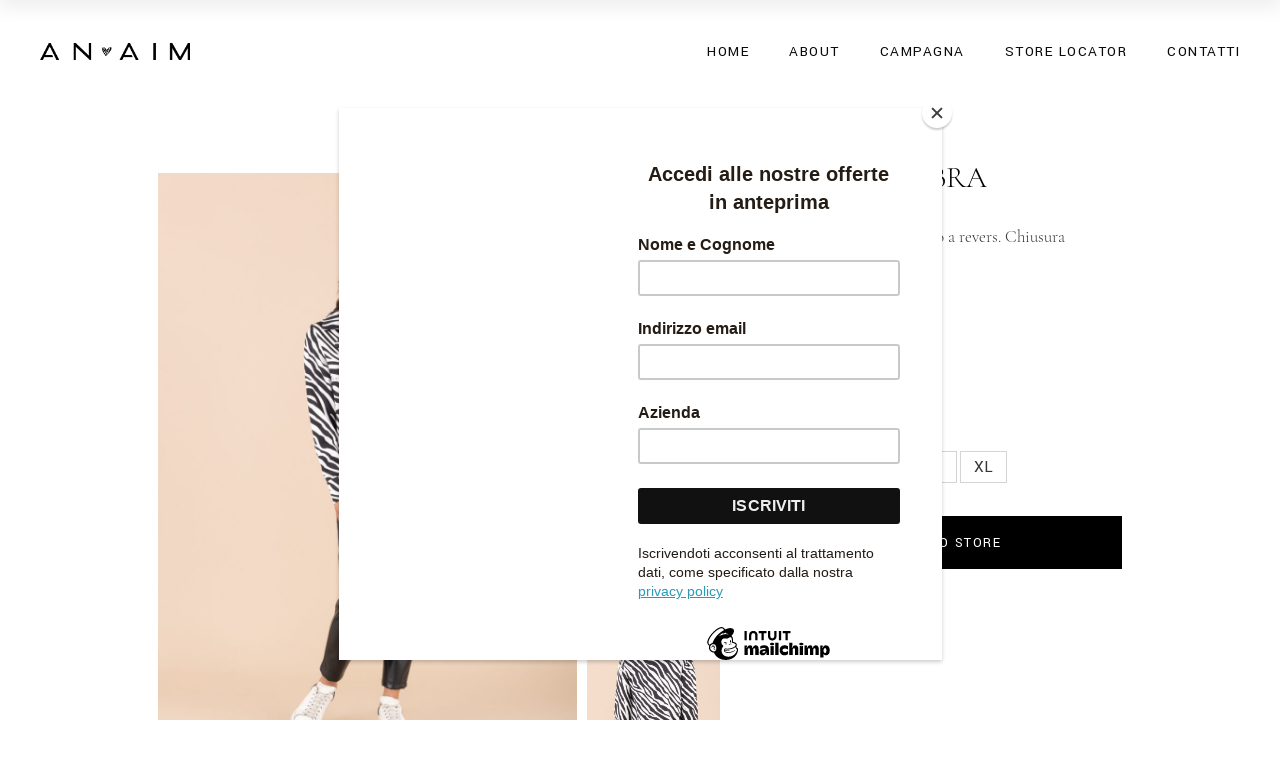

--- FILE ---
content_type: text/html; charset=UTF-8
request_url: https://www.an-aim.it/product/camicia-zebra/
body_size: 20095
content:
<!DOCTYPE html>
<html lang="it-IT">
<head>
	<meta charset="UTF-8">
	<meta name="viewport" content="width=device-width, initial-scale=1, user-scalable=yes">
	<link rel="profile" href="https://gmpg.org/xfn/11">

	<title>CAMICIA ZEBRA &#8211; An-Aim</title>
<meta name='robots' content='max-image-preview:large' />
<link rel='dns-prefetch' href='//maps.googleapis.com' />
<link rel='dns-prefetch' href='//fonts.googleapis.com' />
<link rel='dns-prefetch' href='//cdnjs.cloudflare.com' />
<link rel="alternate" type="application/rss+xml" title="An-Aim &raquo; Feed" href="https://www.an-aim.it/feed/" />
<link rel="alternate" type="application/rss+xml" title="An-Aim &raquo; Feed dei commenti" href="https://www.an-aim.it/comments/feed/" />
<link rel="alternate" type="application/rss+xml" title="An-Aim &raquo; CAMICIA ZEBRA Feed dei commenti" href="https://www.an-aim.it/product/camicia-zebra/feed/" />
<script type="text/javascript">
window._wpemojiSettings = {"baseUrl":"https:\/\/s.w.org\/images\/core\/emoji\/14.0.0\/72x72\/","ext":".png","svgUrl":"https:\/\/s.w.org\/images\/core\/emoji\/14.0.0\/svg\/","svgExt":".svg","source":{"concatemoji":"https:\/\/www.an-aim.it\/wp-includes\/js\/wp-emoji-release.min.js?ver=6.1.1"}};
/*! This file is auto-generated */
!function(e,a,t){var n,r,o,i=a.createElement("canvas"),p=i.getContext&&i.getContext("2d");function s(e,t){var a=String.fromCharCode,e=(p.clearRect(0,0,i.width,i.height),p.fillText(a.apply(this,e),0,0),i.toDataURL());return p.clearRect(0,0,i.width,i.height),p.fillText(a.apply(this,t),0,0),e===i.toDataURL()}function c(e){var t=a.createElement("script");t.src=e,t.defer=t.type="text/javascript",a.getElementsByTagName("head")[0].appendChild(t)}for(o=Array("flag","emoji"),t.supports={everything:!0,everythingExceptFlag:!0},r=0;r<o.length;r++)t.supports[o[r]]=function(e){if(p&&p.fillText)switch(p.textBaseline="top",p.font="600 32px Arial",e){case"flag":return s([127987,65039,8205,9895,65039],[127987,65039,8203,9895,65039])?!1:!s([55356,56826,55356,56819],[55356,56826,8203,55356,56819])&&!s([55356,57332,56128,56423,56128,56418,56128,56421,56128,56430,56128,56423,56128,56447],[55356,57332,8203,56128,56423,8203,56128,56418,8203,56128,56421,8203,56128,56430,8203,56128,56423,8203,56128,56447]);case"emoji":return!s([129777,127995,8205,129778,127999],[129777,127995,8203,129778,127999])}return!1}(o[r]),t.supports.everything=t.supports.everything&&t.supports[o[r]],"flag"!==o[r]&&(t.supports.everythingExceptFlag=t.supports.everythingExceptFlag&&t.supports[o[r]]);t.supports.everythingExceptFlag=t.supports.everythingExceptFlag&&!t.supports.flag,t.DOMReady=!1,t.readyCallback=function(){t.DOMReady=!0},t.supports.everything||(n=function(){t.readyCallback()},a.addEventListener?(a.addEventListener("DOMContentLoaded",n,!1),e.addEventListener("load",n,!1)):(e.attachEvent("onload",n),a.attachEvent("onreadystatechange",function(){"complete"===a.readyState&&t.readyCallback()})),(e=t.source||{}).concatemoji?c(e.concatemoji):e.wpemoji&&e.twemoji&&(c(e.twemoji),c(e.wpemoji)))}(window,document,window._wpemojiSettings);
</script>
<style type="text/css">
img.wp-smiley,
img.emoji {
	display: inline !important;
	border: none !important;
	box-shadow: none !important;
	height: 1em !important;
	width: 1em !important;
	margin: 0 0.07em !important;
	vertical-align: -0.1em !important;
	background: none !important;
	padding: 0 !important;
}
</style>
	<link rel='stylesheet' id='dripicons-css' href='https://www.an-aim.it/wp-content/plugins/valeska-core/inc/icons/dripicons/assets/css/dripicons.min.css?ver=6.1.1' type='text/css' media='all' />
<link rel='stylesheet' id='elegant-icons-css' href='https://www.an-aim.it/wp-content/plugins/valeska-core/inc/icons/elegant-icons/assets/css/elegant-icons.min.css?ver=6.1.1' type='text/css' media='all' />
<link rel='stylesheet' id='font-awesome-css' href='https://www.an-aim.it/wp-content/plugins/valeska-core/inc/icons/font-awesome/assets/css/all.min.css?ver=6.1.1' type='text/css' media='all' />
<style id='font-awesome-inline-css' type='text/css'>
[data-font="FontAwesome"]:before {font-family: 'FontAwesome' !important;content: attr(data-icon) !important;speak: none !important;font-weight: normal !important;font-variant: normal !important;text-transform: none !important;line-height: 1 !important;font-style: normal !important;-webkit-font-smoothing: antialiased !important;-moz-osx-font-smoothing: grayscale !important;}
</style>
<link rel='stylesheet' id='ionicons-css' href='https://www.an-aim.it/wp-content/plugins/valeska-core/inc/icons/ionicons/assets/css/ionicons.min.css?ver=6.1.1' type='text/css' media='all' />
<link rel='stylesheet' id='linea-icons-css' href='https://www.an-aim.it/wp-content/plugins/valeska-core/inc/icons/linea-icons/assets/css/linea-icons.min.css?ver=6.1.1' type='text/css' media='all' />
<link rel='stylesheet' id='linear-icons-css' href='https://www.an-aim.it/wp-content/plugins/valeska-core/inc/icons/linear-icons/assets/css/linear-icons.min.css?ver=6.1.1' type='text/css' media='all' />
<link rel='stylesheet' id='material-icons-css' href='https://fonts.googleapis.com/icon?family=Material+Icons&#038;ver=6.1.1' type='text/css' media='all' />
<link rel='stylesheet' id='simple-line-icons-css' href='https://www.an-aim.it/wp-content/plugins/valeska-core/inc/icons/simple-line-icons/assets/css/simple-line-icons.min.css?ver=6.1.1' type='text/css' media='all' />
<link rel='stylesheet' id='wp-block-library-css' href='https://www.an-aim.it/wp-includes/css/dist/block-library/style.min.css?ver=6.1.1' type='text/css' media='all' />
<link rel='stylesheet' id='wc-blocks-vendors-style-css' href='https://www.an-aim.it/wp-content/plugins/woocommerce/packages/woocommerce-blocks/build/wc-blocks-vendors-style.css?ver=6.1.0' type='text/css' media='all' />
<link rel='stylesheet' id='wc-blocks-style-css' href='https://www.an-aim.it/wp-content/plugins/woocommerce/packages/woocommerce-blocks/build/wc-blocks-style.css?ver=6.1.0' type='text/css' media='all' />
<link rel='stylesheet' id='classic-theme-styles-css' href='https://www.an-aim.it/wp-includes/css/classic-themes.min.css?ver=1' type='text/css' media='all' />
<style id='global-styles-inline-css' type='text/css'>
body{--wp--preset--color--black: #000000;--wp--preset--color--cyan-bluish-gray: #abb8c3;--wp--preset--color--white: #ffffff;--wp--preset--color--pale-pink: #f78da7;--wp--preset--color--vivid-red: #cf2e2e;--wp--preset--color--luminous-vivid-orange: #ff6900;--wp--preset--color--luminous-vivid-amber: #fcb900;--wp--preset--color--light-green-cyan: #7bdcb5;--wp--preset--color--vivid-green-cyan: #00d084;--wp--preset--color--pale-cyan-blue: #8ed1fc;--wp--preset--color--vivid-cyan-blue: #0693e3;--wp--preset--color--vivid-purple: #9b51e0;--wp--preset--gradient--vivid-cyan-blue-to-vivid-purple: linear-gradient(135deg,rgba(6,147,227,1) 0%,rgb(155,81,224) 100%);--wp--preset--gradient--light-green-cyan-to-vivid-green-cyan: linear-gradient(135deg,rgb(122,220,180) 0%,rgb(0,208,130) 100%);--wp--preset--gradient--luminous-vivid-amber-to-luminous-vivid-orange: linear-gradient(135deg,rgba(252,185,0,1) 0%,rgba(255,105,0,1) 100%);--wp--preset--gradient--luminous-vivid-orange-to-vivid-red: linear-gradient(135deg,rgba(255,105,0,1) 0%,rgb(207,46,46) 100%);--wp--preset--gradient--very-light-gray-to-cyan-bluish-gray: linear-gradient(135deg,rgb(238,238,238) 0%,rgb(169,184,195) 100%);--wp--preset--gradient--cool-to-warm-spectrum: linear-gradient(135deg,rgb(74,234,220) 0%,rgb(151,120,209) 20%,rgb(207,42,186) 40%,rgb(238,44,130) 60%,rgb(251,105,98) 80%,rgb(254,248,76) 100%);--wp--preset--gradient--blush-light-purple: linear-gradient(135deg,rgb(255,206,236) 0%,rgb(152,150,240) 100%);--wp--preset--gradient--blush-bordeaux: linear-gradient(135deg,rgb(254,205,165) 0%,rgb(254,45,45) 50%,rgb(107,0,62) 100%);--wp--preset--gradient--luminous-dusk: linear-gradient(135deg,rgb(255,203,112) 0%,rgb(199,81,192) 50%,rgb(65,88,208) 100%);--wp--preset--gradient--pale-ocean: linear-gradient(135deg,rgb(255,245,203) 0%,rgb(182,227,212) 50%,rgb(51,167,181) 100%);--wp--preset--gradient--electric-grass: linear-gradient(135deg,rgb(202,248,128) 0%,rgb(113,206,126) 100%);--wp--preset--gradient--midnight: linear-gradient(135deg,rgb(2,3,129) 0%,rgb(40,116,252) 100%);--wp--preset--duotone--dark-grayscale: url('#wp-duotone-dark-grayscale');--wp--preset--duotone--grayscale: url('#wp-duotone-grayscale');--wp--preset--duotone--purple-yellow: url('#wp-duotone-purple-yellow');--wp--preset--duotone--blue-red: url('#wp-duotone-blue-red');--wp--preset--duotone--midnight: url('#wp-duotone-midnight');--wp--preset--duotone--magenta-yellow: url('#wp-duotone-magenta-yellow');--wp--preset--duotone--purple-green: url('#wp-duotone-purple-green');--wp--preset--duotone--blue-orange: url('#wp-duotone-blue-orange');--wp--preset--font-size--small: 13px;--wp--preset--font-size--medium: 20px;--wp--preset--font-size--large: 36px;--wp--preset--font-size--x-large: 42px;--wp--preset--spacing--20: 0.44rem;--wp--preset--spacing--30: 0.67rem;--wp--preset--spacing--40: 1rem;--wp--preset--spacing--50: 1.5rem;--wp--preset--spacing--60: 2.25rem;--wp--preset--spacing--70: 3.38rem;--wp--preset--spacing--80: 5.06rem;}:where(.is-layout-flex){gap: 0.5em;}body .is-layout-flow > .alignleft{float: left;margin-inline-start: 0;margin-inline-end: 2em;}body .is-layout-flow > .alignright{float: right;margin-inline-start: 2em;margin-inline-end: 0;}body .is-layout-flow > .aligncenter{margin-left: auto !important;margin-right: auto !important;}body .is-layout-constrained > .alignleft{float: left;margin-inline-start: 0;margin-inline-end: 2em;}body .is-layout-constrained > .alignright{float: right;margin-inline-start: 2em;margin-inline-end: 0;}body .is-layout-constrained > .aligncenter{margin-left: auto !important;margin-right: auto !important;}body .is-layout-constrained > :where(:not(.alignleft):not(.alignright):not(.alignfull)){max-width: var(--wp--style--global--content-size);margin-left: auto !important;margin-right: auto !important;}body .is-layout-constrained > .alignwide{max-width: var(--wp--style--global--wide-size);}body .is-layout-flex{display: flex;}body .is-layout-flex{flex-wrap: wrap;align-items: center;}body .is-layout-flex > *{margin: 0;}:where(.wp-block-columns.is-layout-flex){gap: 2em;}.has-black-color{color: var(--wp--preset--color--black) !important;}.has-cyan-bluish-gray-color{color: var(--wp--preset--color--cyan-bluish-gray) !important;}.has-white-color{color: var(--wp--preset--color--white) !important;}.has-pale-pink-color{color: var(--wp--preset--color--pale-pink) !important;}.has-vivid-red-color{color: var(--wp--preset--color--vivid-red) !important;}.has-luminous-vivid-orange-color{color: var(--wp--preset--color--luminous-vivid-orange) !important;}.has-luminous-vivid-amber-color{color: var(--wp--preset--color--luminous-vivid-amber) !important;}.has-light-green-cyan-color{color: var(--wp--preset--color--light-green-cyan) !important;}.has-vivid-green-cyan-color{color: var(--wp--preset--color--vivid-green-cyan) !important;}.has-pale-cyan-blue-color{color: var(--wp--preset--color--pale-cyan-blue) !important;}.has-vivid-cyan-blue-color{color: var(--wp--preset--color--vivid-cyan-blue) !important;}.has-vivid-purple-color{color: var(--wp--preset--color--vivid-purple) !important;}.has-black-background-color{background-color: var(--wp--preset--color--black) !important;}.has-cyan-bluish-gray-background-color{background-color: var(--wp--preset--color--cyan-bluish-gray) !important;}.has-white-background-color{background-color: var(--wp--preset--color--white) !important;}.has-pale-pink-background-color{background-color: var(--wp--preset--color--pale-pink) !important;}.has-vivid-red-background-color{background-color: var(--wp--preset--color--vivid-red) !important;}.has-luminous-vivid-orange-background-color{background-color: var(--wp--preset--color--luminous-vivid-orange) !important;}.has-luminous-vivid-amber-background-color{background-color: var(--wp--preset--color--luminous-vivid-amber) !important;}.has-light-green-cyan-background-color{background-color: var(--wp--preset--color--light-green-cyan) !important;}.has-vivid-green-cyan-background-color{background-color: var(--wp--preset--color--vivid-green-cyan) !important;}.has-pale-cyan-blue-background-color{background-color: var(--wp--preset--color--pale-cyan-blue) !important;}.has-vivid-cyan-blue-background-color{background-color: var(--wp--preset--color--vivid-cyan-blue) !important;}.has-vivid-purple-background-color{background-color: var(--wp--preset--color--vivid-purple) !important;}.has-black-border-color{border-color: var(--wp--preset--color--black) !important;}.has-cyan-bluish-gray-border-color{border-color: var(--wp--preset--color--cyan-bluish-gray) !important;}.has-white-border-color{border-color: var(--wp--preset--color--white) !important;}.has-pale-pink-border-color{border-color: var(--wp--preset--color--pale-pink) !important;}.has-vivid-red-border-color{border-color: var(--wp--preset--color--vivid-red) !important;}.has-luminous-vivid-orange-border-color{border-color: var(--wp--preset--color--luminous-vivid-orange) !important;}.has-luminous-vivid-amber-border-color{border-color: var(--wp--preset--color--luminous-vivid-amber) !important;}.has-light-green-cyan-border-color{border-color: var(--wp--preset--color--light-green-cyan) !important;}.has-vivid-green-cyan-border-color{border-color: var(--wp--preset--color--vivid-green-cyan) !important;}.has-pale-cyan-blue-border-color{border-color: var(--wp--preset--color--pale-cyan-blue) !important;}.has-vivid-cyan-blue-border-color{border-color: var(--wp--preset--color--vivid-cyan-blue) !important;}.has-vivid-purple-border-color{border-color: var(--wp--preset--color--vivid-purple) !important;}.has-vivid-cyan-blue-to-vivid-purple-gradient-background{background: var(--wp--preset--gradient--vivid-cyan-blue-to-vivid-purple) !important;}.has-light-green-cyan-to-vivid-green-cyan-gradient-background{background: var(--wp--preset--gradient--light-green-cyan-to-vivid-green-cyan) !important;}.has-luminous-vivid-amber-to-luminous-vivid-orange-gradient-background{background: var(--wp--preset--gradient--luminous-vivid-amber-to-luminous-vivid-orange) !important;}.has-luminous-vivid-orange-to-vivid-red-gradient-background{background: var(--wp--preset--gradient--luminous-vivid-orange-to-vivid-red) !important;}.has-very-light-gray-to-cyan-bluish-gray-gradient-background{background: var(--wp--preset--gradient--very-light-gray-to-cyan-bluish-gray) !important;}.has-cool-to-warm-spectrum-gradient-background{background: var(--wp--preset--gradient--cool-to-warm-spectrum) !important;}.has-blush-light-purple-gradient-background{background: var(--wp--preset--gradient--blush-light-purple) !important;}.has-blush-bordeaux-gradient-background{background: var(--wp--preset--gradient--blush-bordeaux) !important;}.has-luminous-dusk-gradient-background{background: var(--wp--preset--gradient--luminous-dusk) !important;}.has-pale-ocean-gradient-background{background: var(--wp--preset--gradient--pale-ocean) !important;}.has-electric-grass-gradient-background{background: var(--wp--preset--gradient--electric-grass) !important;}.has-midnight-gradient-background{background: var(--wp--preset--gradient--midnight) !important;}.has-small-font-size{font-size: var(--wp--preset--font-size--small) !important;}.has-medium-font-size{font-size: var(--wp--preset--font-size--medium) !important;}.has-large-font-size{font-size: var(--wp--preset--font-size--large) !important;}.has-x-large-font-size{font-size: var(--wp--preset--font-size--x-large) !important;}
.wp-block-navigation a:where(:not(.wp-element-button)){color: inherit;}
:where(.wp-block-columns.is-layout-flex){gap: 2em;}
.wp-block-pullquote{font-size: 1.5em;line-height: 1.6;}
</style>
<link rel='stylesheet' id='contact-form-7-css' href='https://www.an-aim.it/wp-content/plugins/contact-form-7/includes/css/styles.css?ver=5.5.3' type='text/css' media='all' />
<link rel='stylesheet' id='wpdm-font-awesome-css' href='https://www.an-aim.it/wp-content/plugins/download-manager/assets/fontawesome/css/all.min.css?ver=6.1.1' type='text/css' media='all' />
<link rel='stylesheet' id='wpdm-front-bootstrap-css' href='https://www.an-aim.it/wp-content/plugins/download-manager/assets/bootstrap/css/bootstrap.min.css?ver=6.1.1' type='text/css' media='all' />
<link rel='stylesheet' id='wpdm-front-css' href='https://www.an-aim.it/wp-content/plugins/download-manager/assets/css/front.css?ver=6.1.1' type='text/css' media='all' />
<style id='woocommerce-inline-inline-css' type='text/css'>
.woocommerce form .form-row .required { visibility: visible; }
</style>
<link rel='stylesheet' id='wordpress-store-locator-css' href='https://www.an-aim.it/wp-content/plugins/wordpress-store-locator/public/css/wordpress-store-locator-public.css?ver=2.1.1' type='text/css' media='all' />
<link rel='stylesheet' id='wordpress-store-locator-bootstrap-css' href='https://www.an-aim.it/wp-content/plugins/wordpress-store-locator/public/css/bootstrap.min.css?ver=2.1.1' type='text/css' media='all' />
<link rel='stylesheet' id='font-awesome-store-locator-css' href='https://cdnjs.cloudflare.com/ajax/libs/font-awesome/5.14.0/css/all.min.css?ver=5.14.0' type='text/css' media='all' />
<link rel='stylesheet' id='wordpress-store-locator-custom-css' href='https://www.an-aim.it/wp-content/plugins/wordpress-store-locator/public/css/wordpress-store-locator-custom.css?ver=2.1.1' type='text/css' media='all' />
<link rel='stylesheet' id='wpdmpp-front-css' href='https://www.an-aim.it/wp-content/plugins/wpdm-premium-packages/assets/css/wpdmpp.css?ver=6.1.1' type='text/css' media='all' />
<link rel='stylesheet' id='perfect-scrollbar-css' href='https://www.an-aim.it/wp-content/plugins/valeska-core/assets/plugins/perfect-scrollbar/perfect-scrollbar.css?ver=6.1.1' type='text/css' media='all' />
<link rel='stylesheet' id='swiper-css' href='https://www.an-aim.it/wp-content/themes/valeska/assets/plugins/swiper/swiper.min.css?ver=6.1.1' type='text/css' media='all' />
<link rel='stylesheet' id='valeska-main-css' href='https://www.an-aim.it/wp-content/themes/valeska/assets/css/main.min.css?ver=6.1.1' type='text/css' media='all' />
<link rel='stylesheet' id='valeska-core-style-css' href='https://www.an-aim.it/wp-content/plugins/valeska-core/assets/css/valeska-core.min.css?ver=6.1.1' type='text/css' media='all' />
<link rel='stylesheet' id='magnific-popup-css' href='https://www.an-aim.it/wp-content/plugins/valeska-core/assets/plugins/magnific-popup/magnific-popup.css?ver=6.1.1' type='text/css' media='all' />
<link rel='stylesheet' id='yith_wccl_frontend-css' href='https://www.an-aim.it/wp-content/plugins/yith-color-and-label-variations-for-woocommerce/assets/css/frontend.css?ver=1.16.0' type='text/css' media='all' />
<link rel='stylesheet' id='ywctm-frontend-css' href='https://www.an-aim.it/wp-content/plugins/yith-woocommerce-catalog-mode/assets/css/frontend.min.css?ver=2.8.0' type='text/css' media='all' />
<style id='ywctm-frontend-inline-css' type='text/css'>
form.cart button.single_add_to_cart_button, form.cart .quantity, .widget.woocommerce.widget_shopping_cart{display: none !important}
</style>
<link rel='stylesheet' id='valeska-child-style-css' href='https://www.an-aim.it/wp-content/themes/valeska-child/style.css?ver=6.1.1' type='text/css' media='all' />
<link rel='stylesheet' id='valeska-google-fonts-css' href='https://fonts.googleapis.com/css?family=Yantramanav%3A300%2C300i%2C400%2C500%2C600%2C700%7CCormorant+Garamond%3A300%2C300i%2C400%2C500%2C600%2C700&#038;subset=latin-ext&#038;display=swap&#038;ver=1.0.0' type='text/css' media='all' />
<link rel='stylesheet' id='valeska-style-css' href='https://www.an-aim.it/wp-content/themes/valeska/style.css?ver=6.1.1' type='text/css' media='all' />
<style id='valeska-style-inline-css' type='text/css'>
#qodef-back-to-top .qodef-back-to-top-icon { color: #000000;}#qodef-back-to-top:hover .qodef-back-to-top-icon { color: #000000;}#qodef-page-footer-top-area { background-color: #e8e8e8;}:root { --qode-main-color: #000000;}#qodef-top-area { background-color: #000000;}#qodef-top-area-inner { height: 44px;padding-left: 310px;padding-right: 310px;}#qodef-page-header .qodef-header-logo-link.qodef-source--textual { color: #000000;font-size: 25px;font-weight: 700;}#qodef-page-header .qodef-header-logo-link.qodef-source--textual:hover { color: #000000;}#qodef-page-mobile-header .qodef-mobile-header-logo-link { height: 16px;}#qodef-page-mobile-header .qodef-mobile-header-logo-link.qodef-source--textual { font-size: 25px;font-weight: 700;}#qodef-page-spinner .qodef-m-inner { color: #000000;}h1, .qodef-h1 { color: #000000;}h3, .qodef-h3 { text-transform: capitalize;}a, p a { color: #0a0a0a;}a:hover, p a:hover { color: #0a0a0a;}h1 a:hover, h1 a:focus { color: #000000;}.qodef-header--standard #qodef-page-header { height: 103px;}
</style>
<script type="text/template" id="tmpl-variation-template">
	<div class="woocommerce-variation-description">{{{ data.variation.variation_description }}}</div>
	<div class="woocommerce-variation-price">{{{ data.variation.price_html }}}</div>
	<div class="woocommerce-variation-availability">{{{ data.variation.availability_html }}}</div>
</script>
<script type="text/template" id="tmpl-unavailable-variation-template">
	<p>Questo prodotto non è disponibile. Scegli un&#039;altra combinazione.</p>
</script>
<script type='text/javascript' src='https://www.an-aim.it/wp-includes/js/jquery/jquery.min.js?ver=3.6.1' id='jquery-core-js'></script>
<script type='text/javascript' src='https://www.an-aim.it/wp-includes/js/jquery/jquery-migrate.min.js?ver=3.3.2' id='jquery-migrate-js'></script>
<script type='text/javascript' src='https://www.an-aim.it/wp-includes/js/jquery/jquery.form.min.js?ver=4.3.0' id='jquery-form-js'></script>
<script type='text/javascript' src='https://www.an-aim.it/wp-content/plugins/download-manager/assets/bootstrap/js/popper.min.js?ver=6.1.1' id='wpdm-poper-js'></script>
<script type='text/javascript' src='https://www.an-aim.it/wp-content/plugins/download-manager/assets/bootstrap/js/bootstrap.min.js?ver=6.1.1' id='wpdm-front-bootstrap-js'></script>
<script type='text/javascript' id='wpdm-frontjs-js-extra'>
/* <![CDATA[ */
var wpdm_url = {"home":"https:\/\/www.an-aim.it\/","site":"https:\/\/www.an-aim.it\/","ajax":"https:\/\/www.an-aim.it\/wp-admin\/admin-ajax.php"};
var wpdm_js = {"spinner":"<i class=\"fas fa-sun fa-spin\"><\/i>"};
/* ]]> */
</script>
<script type='text/javascript' src='https://www.an-aim.it/wp-content/plugins/download-manager/assets/js/front.js?ver=3.2.56' id='wpdm-frontjs-js'></script>
<script type='text/javascript' src='https://www.an-aim.it/wp-content/plugins/woocommerce/assets/js/jquery-blockui/jquery.blockUI.min.js?ver=2.7.0-wc.5.9.1' id='jquery-blockui-js'></script>
<script type='text/javascript' id='wc-add-to-cart-js-extra'>
/* <![CDATA[ */
var wc_add_to_cart_params = {"ajax_url":"\/wp-admin\/admin-ajax.php","wc_ajax_url":"\/?wc-ajax=%%endpoint%%","i18n_view_cart":"Visualizza carrello","cart_url":"https:\/\/www.an-aim.it\/cart\/","is_cart":"","cart_redirect_after_add":"no"};
/* ]]> */
</script>
<script type='text/javascript' src='https://www.an-aim.it/wp-content/plugins/woocommerce/assets/js/frontend/add-to-cart.min.js?ver=5.9.1' id='wc-add-to-cart-js'></script>
<script type='text/javascript' src='https://www.an-aim.it/wp-content/plugins/wpdm-premium-packages/assets/js/wpdmpp-front.js?ver=6.1.1' id='wpdm-pp-js-js'></script>
<script type='text/javascript' src='https://www.an-aim.it/wp-content/plugins/js_composer/assets/js/vendors/woocommerce-add-to-cart.js?ver=6.7.0' id='vc_woocommerce-add-to-cart-js-js'></script>
<link rel="https://api.w.org/" href="https://www.an-aim.it/wp-json/" /><link rel="alternate" type="application/json" href="https://www.an-aim.it/wp-json/wp/v2/product/20927" /><link rel="EditURI" type="application/rsd+xml" title="RSD" href="https://www.an-aim.it/xmlrpc.php?rsd" />
<link rel="wlwmanifest" type="application/wlwmanifest+xml" href="https://www.an-aim.it/wp-includes/wlwmanifest.xml" />
<meta name="generator" content="WordPress 6.1.1" />
<meta name="generator" content="WooCommerce 5.9.1" />
<link rel="canonical" href="https://www.an-aim.it/product/camicia-zebra/" />
<link rel='shortlink' href='https://www.an-aim.it/?p=20927' />
<link rel="alternate" type="application/json+oembed" href="https://www.an-aim.it/wp-json/oembed/1.0/embed?url=https%3A%2F%2Fwww.an-aim.it%2Fproduct%2Fcamicia-zebra%2F" />
<link rel="alternate" type="text/xml+oembed" href="https://www.an-aim.it/wp-json/oembed/1.0/embed?url=https%3A%2F%2Fwww.an-aim.it%2Fproduct%2Fcamicia-zebra%2F&#038;format=xml" />
<meta name="framework" content="weLaunch 4.1.24" />    <script>
        var wpdmpp_base_url = 'https://www.an-aim.it/wp-content/plugins/wpdm-premium-packages/';
        var wpdmpp_currency_sign = '$';
        var wpdmpp_csign_before = '$';
        var wpdmpp_csign_after = '';
        var wpdmpp_currency_code = 'USD';
        var wpdmpp_cart_url = 'https://www.an-aim.it/cart-3/';

        var wpdmpp_txt = {"cart_button_label":"<i class=\"fas fa-shopping-basket mr-2\"><\/i>Add To Cart","pay_now":"Complete Purchase","checkout_button_label":"Complete Purchase"};

    </script>
    <style>p.wpdmpp-notice {
            margin: 5px;
        }
    .wpbtn-success {
        color: var(--color-success) !important;border-color: var(--color-success ) !important;
        background: rgba(var(--color-success-rgb),0.03) !important;
        transition: all ease-in-out 300ms;
    }
        .wpbtn-success:active,
        .wpbtn-success:hover {
            color: var(--color-success-active) !important;
            border-color: var(--color-success-active) !important;
            background: rgba(var(--color-success-rgb),0.07) !important;
        }
    </style>
    
		<script>
		(function(h,o,t,j,a,r){
			h.hj=h.hj||function(){(h.hj.q=h.hj.q||[]).push(arguments)};
			h._hjSettings={hjid:3298496,hjsv:5};
			a=o.getElementsByTagName('head')[0];
			r=o.createElement('script');r.async=1;
			r.src=t+h._hjSettings.hjid+j+h._hjSettings.hjsv;
			a.appendChild(r);
		})(window,document,'//static.hotjar.com/c/hotjar-','.js?sv=');
		</script>
			<noscript><style>.woocommerce-product-gallery{ opacity: 1 !important; }</style></noscript>
	<meta name="generator" content="Powered by WPBakery Page Builder - drag and drop page builder for WordPress."/>
<meta name="generator" content="Powered by Slider Revolution 6.5.5 - responsive, Mobile-Friendly Slider Plugin for WordPress with comfortable drag and drop interface." />
<link rel="icon" href="https://www.an-aim.it/wp-content/uploads/2022/04/cropped-favicon-1-32x32.png" sizes="32x32" />
<link rel="icon" href="https://www.an-aim.it/wp-content/uploads/2022/04/cropped-favicon-1-192x192.png" sizes="192x192" />
<link rel="apple-touch-icon" href="https://www.an-aim.it/wp-content/uploads/2022/04/cropped-favicon-1-180x180.png" />
<meta name="msapplication-TileImage" content="https://www.an-aim.it/wp-content/uploads/2022/04/cropped-favicon-1-270x270.png" />
<script type="text/javascript">function setREVStartSize(e){
			//window.requestAnimationFrame(function() {				 
				window.RSIW = window.RSIW===undefined ? window.innerWidth : window.RSIW;	
				window.RSIH = window.RSIH===undefined ? window.innerHeight : window.RSIH;	
				try {								
					var pw = document.getElementById(e.c).parentNode.offsetWidth,
						newh;
					pw = pw===0 || isNaN(pw) ? window.RSIW : pw;
					e.tabw = e.tabw===undefined ? 0 : parseInt(e.tabw);
					e.thumbw = e.thumbw===undefined ? 0 : parseInt(e.thumbw);
					e.tabh = e.tabh===undefined ? 0 : parseInt(e.tabh);
					e.thumbh = e.thumbh===undefined ? 0 : parseInt(e.thumbh);
					e.tabhide = e.tabhide===undefined ? 0 : parseInt(e.tabhide);
					e.thumbhide = e.thumbhide===undefined ? 0 : parseInt(e.thumbhide);
					e.mh = e.mh===undefined || e.mh=="" || e.mh==="auto" ? 0 : parseInt(e.mh,0);		
					if(e.layout==="fullscreen" || e.l==="fullscreen") 						
						newh = Math.max(e.mh,window.RSIH);					
					else{					
						e.gw = Array.isArray(e.gw) ? e.gw : [e.gw];
						for (var i in e.rl) if (e.gw[i]===undefined || e.gw[i]===0) e.gw[i] = e.gw[i-1];					
						e.gh = e.el===undefined || e.el==="" || (Array.isArray(e.el) && e.el.length==0)? e.gh : e.el;
						e.gh = Array.isArray(e.gh) ? e.gh : [e.gh];
						for (var i in e.rl) if (e.gh[i]===undefined || e.gh[i]===0) e.gh[i] = e.gh[i-1];
											
						var nl = new Array(e.rl.length),
							ix = 0,						
							sl;					
						e.tabw = e.tabhide>=pw ? 0 : e.tabw;
						e.thumbw = e.thumbhide>=pw ? 0 : e.thumbw;
						e.tabh = e.tabhide>=pw ? 0 : e.tabh;
						e.thumbh = e.thumbhide>=pw ? 0 : e.thumbh;					
						for (var i in e.rl) nl[i] = e.rl[i]<window.RSIW ? 0 : e.rl[i];
						sl = nl[0];									
						for (var i in nl) if (sl>nl[i] && nl[i]>0) { sl = nl[i]; ix=i;}															
						var m = pw>(e.gw[ix]+e.tabw+e.thumbw) ? 1 : (pw-(e.tabw+e.thumbw)) / (e.gw[ix]);					
						newh =  (e.gh[ix] * m) + (e.tabh + e.thumbh);
					}
					var el = document.getElementById(e.c);
					if (el!==null && el) el.style.height = newh+"px";					
					el = document.getElementById(e.c+"_wrapper");
					if (el!==null && el) {
						el.style.height = newh+"px";
						el.style.display = "block";
					}
				} catch(e){
					console.log("Failure at Presize of Slider:" + e)
				}					   
			//});
		  };</script>
		<style type="text/css" id="wp-custom-css">
			@media screen and (max-width: 480px)
{
body.page-id-10330 .qodef-page-title {
    height: 672px;
    background-image: none ;
	background-color:black;
    background-position: 30%;
}
}		</style>
		<noscript><style> .wpb_animate_when_almost_visible { opacity: 1; }</style></noscript><meta name="generator" content="WordPress Download Manager 3.2.56" />
                <link href="https://fonts.googleapis.com/css?family=Rubik"
              rel="stylesheet">
        <style>
            .w3eden .fetfont,
            .w3eden .btn,
            .w3eden .btn.wpdm-front h3.title,
            .w3eden .wpdm-social-lock-box .IN-widget a span:last-child,
            .w3eden #xfilelist .panel-heading,
            .w3eden .wpdm-frontend-tabs a,
            .w3eden .alert:before,
            .w3eden .panel .panel-heading,
            .w3eden .discount-msg,
            .w3eden .panel.dashboard-panel h3,
            .w3eden #wpdm-dashboard-sidebar .list-group-item,
            .w3eden #package-description .wp-switch-editor,
            .w3eden .w3eden.author-dashbboard .nav.nav-tabs li a,
            .w3eden .wpdm_cart thead th,
            .w3eden #csp .list-group-item,
            .w3eden .modal-title {
                font-family: Rubik, -apple-system, BlinkMacSystemFont, "Segoe UI", Roboto, Helvetica, Arial, sans-serif, "Apple Color Emoji", "Segoe UI Emoji", "Segoe UI Symbol";
                text-transform: uppercase;
                font-weight: 700;
            }
            .w3eden #csp .list-group-item {
                text-transform: unset;
            }


        </style>
            <style>
        /* WPDM Link Template Styles */        </style>
                <style>

            :root {
                --color-primary: #4a8eff;
                --color-primary-rgb: 74, 142, 255;
                --color-primary-hover: #5998ff;
                --color-primary-active: #3281ff;
                --color-secondary: #6c757d;
                --color-secondary-rgb: 108, 117, 125;
                --color-secondary-hover: #6c757d;
                --color-secondary-active: #6c757d;
                --color-success: #018e11;
                --color-success-rgb: 1, 142, 17;
                --color-success-hover: #0aad01;
                --color-success-active: #0c8c01;
                --color-info: #2CA8FF;
                --color-info-rgb: 44, 168, 255;
                --color-info-hover: #2CA8FF;
                --color-info-active: #2CA8FF;
                --color-warning: #FFB236;
                --color-warning-rgb: 255, 178, 54;
                --color-warning-hover: #FFB236;
                --color-warning-active: #FFB236;
                --color-danger: #ff5062;
                --color-danger-rgb: 255, 80, 98;
                --color-danger-hover: #ff5062;
                --color-danger-active: #ff5062;
                --color-green: #30b570;
                --color-blue: #0073ff;
                --color-purple: #8557D3;
                --color-red: #ff5062;
                --color-muted: rgba(69, 89, 122, 0.6);
                --wpdm-font: "Rubik", -apple-system, BlinkMacSystemFont, "Segoe UI", Roboto, Helvetica, Arial, sans-serif, "Apple Color Emoji", "Segoe UI Emoji", "Segoe UI Symbol";
            }

            .wpdm-download-link.btn.btn-primary {
                border-radius: 4px;
            }


        </style>
        </head>
<body class="product-template-default single single-product postid-20927 theme-valeska qode-framework-1.1.6 woocommerce woocommerce-page woocommerce-no-js qodef-back-to-top--enabled  qodef-header--standard qodef-header-appearance--sticky qodef-mobile-header--standard qodef-drop-down-second--full-width qodef-drop-down-second--default qodef-subscribe-popup--disabled valeska-core-1.0 valeska-child-1.0 valeska-1.0 qodef-content-grid-1300 wpb-js-composer js-comp-ver-6.7.0 vc_responsive qodef-header-standard--right qodef-search--covers-header elementor-default elementor-kit-5" itemscope itemtype="https://schema.org/WebPage">
	<svg xmlns="http://www.w3.org/2000/svg" viewBox="0 0 0 0" width="0" height="0" focusable="false" role="none" style="visibility: hidden; position: absolute; left: -9999px; overflow: hidden;" ><defs><filter id="wp-duotone-dark-grayscale"><feColorMatrix color-interpolation-filters="sRGB" type="matrix" values=" .299 .587 .114 0 0 .299 .587 .114 0 0 .299 .587 .114 0 0 .299 .587 .114 0 0 " /><feComponentTransfer color-interpolation-filters="sRGB" ><feFuncR type="table" tableValues="0 0.49803921568627" /><feFuncG type="table" tableValues="0 0.49803921568627" /><feFuncB type="table" tableValues="0 0.49803921568627" /><feFuncA type="table" tableValues="1 1" /></feComponentTransfer><feComposite in2="SourceGraphic" operator="in" /></filter></defs></svg><svg xmlns="http://www.w3.org/2000/svg" viewBox="0 0 0 0" width="0" height="0" focusable="false" role="none" style="visibility: hidden; position: absolute; left: -9999px; overflow: hidden;" ><defs><filter id="wp-duotone-grayscale"><feColorMatrix color-interpolation-filters="sRGB" type="matrix" values=" .299 .587 .114 0 0 .299 .587 .114 0 0 .299 .587 .114 0 0 .299 .587 .114 0 0 " /><feComponentTransfer color-interpolation-filters="sRGB" ><feFuncR type="table" tableValues="0 1" /><feFuncG type="table" tableValues="0 1" /><feFuncB type="table" tableValues="0 1" /><feFuncA type="table" tableValues="1 1" /></feComponentTransfer><feComposite in2="SourceGraphic" operator="in" /></filter></defs></svg><svg xmlns="http://www.w3.org/2000/svg" viewBox="0 0 0 0" width="0" height="0" focusable="false" role="none" style="visibility: hidden; position: absolute; left: -9999px; overflow: hidden;" ><defs><filter id="wp-duotone-purple-yellow"><feColorMatrix color-interpolation-filters="sRGB" type="matrix" values=" .299 .587 .114 0 0 .299 .587 .114 0 0 .299 .587 .114 0 0 .299 .587 .114 0 0 " /><feComponentTransfer color-interpolation-filters="sRGB" ><feFuncR type="table" tableValues="0.54901960784314 0.98823529411765" /><feFuncG type="table" tableValues="0 1" /><feFuncB type="table" tableValues="0.71764705882353 0.25490196078431" /><feFuncA type="table" tableValues="1 1" /></feComponentTransfer><feComposite in2="SourceGraphic" operator="in" /></filter></defs></svg><svg xmlns="http://www.w3.org/2000/svg" viewBox="0 0 0 0" width="0" height="0" focusable="false" role="none" style="visibility: hidden; position: absolute; left: -9999px; overflow: hidden;" ><defs><filter id="wp-duotone-blue-red"><feColorMatrix color-interpolation-filters="sRGB" type="matrix" values=" .299 .587 .114 0 0 .299 .587 .114 0 0 .299 .587 .114 0 0 .299 .587 .114 0 0 " /><feComponentTransfer color-interpolation-filters="sRGB" ><feFuncR type="table" tableValues="0 1" /><feFuncG type="table" tableValues="0 0.27843137254902" /><feFuncB type="table" tableValues="0.5921568627451 0.27843137254902" /><feFuncA type="table" tableValues="1 1" /></feComponentTransfer><feComposite in2="SourceGraphic" operator="in" /></filter></defs></svg><svg xmlns="http://www.w3.org/2000/svg" viewBox="0 0 0 0" width="0" height="0" focusable="false" role="none" style="visibility: hidden; position: absolute; left: -9999px; overflow: hidden;" ><defs><filter id="wp-duotone-midnight"><feColorMatrix color-interpolation-filters="sRGB" type="matrix" values=" .299 .587 .114 0 0 .299 .587 .114 0 0 .299 .587 .114 0 0 .299 .587 .114 0 0 " /><feComponentTransfer color-interpolation-filters="sRGB" ><feFuncR type="table" tableValues="0 0" /><feFuncG type="table" tableValues="0 0.64705882352941" /><feFuncB type="table" tableValues="0 1" /><feFuncA type="table" tableValues="1 1" /></feComponentTransfer><feComposite in2="SourceGraphic" operator="in" /></filter></defs></svg><svg xmlns="http://www.w3.org/2000/svg" viewBox="0 0 0 0" width="0" height="0" focusable="false" role="none" style="visibility: hidden; position: absolute; left: -9999px; overflow: hidden;" ><defs><filter id="wp-duotone-magenta-yellow"><feColorMatrix color-interpolation-filters="sRGB" type="matrix" values=" .299 .587 .114 0 0 .299 .587 .114 0 0 .299 .587 .114 0 0 .299 .587 .114 0 0 " /><feComponentTransfer color-interpolation-filters="sRGB" ><feFuncR type="table" tableValues="0.78039215686275 1" /><feFuncG type="table" tableValues="0 0.94901960784314" /><feFuncB type="table" tableValues="0.35294117647059 0.47058823529412" /><feFuncA type="table" tableValues="1 1" /></feComponentTransfer><feComposite in2="SourceGraphic" operator="in" /></filter></defs></svg><svg xmlns="http://www.w3.org/2000/svg" viewBox="0 0 0 0" width="0" height="0" focusable="false" role="none" style="visibility: hidden; position: absolute; left: -9999px; overflow: hidden;" ><defs><filter id="wp-duotone-purple-green"><feColorMatrix color-interpolation-filters="sRGB" type="matrix" values=" .299 .587 .114 0 0 .299 .587 .114 0 0 .299 .587 .114 0 0 .299 .587 .114 0 0 " /><feComponentTransfer color-interpolation-filters="sRGB" ><feFuncR type="table" tableValues="0.65098039215686 0.40392156862745" /><feFuncG type="table" tableValues="0 1" /><feFuncB type="table" tableValues="0.44705882352941 0.4" /><feFuncA type="table" tableValues="1 1" /></feComponentTransfer><feComposite in2="SourceGraphic" operator="in" /></filter></defs></svg><svg xmlns="http://www.w3.org/2000/svg" viewBox="0 0 0 0" width="0" height="0" focusable="false" role="none" style="visibility: hidden; position: absolute; left: -9999px; overflow: hidden;" ><defs><filter id="wp-duotone-blue-orange"><feColorMatrix color-interpolation-filters="sRGB" type="matrix" values=" .299 .587 .114 0 0 .299 .587 .114 0 0 .299 .587 .114 0 0 .299 .587 .114 0 0 " /><feComponentTransfer color-interpolation-filters="sRGB" ><feFuncR type="table" tableValues="0.098039215686275 1" /><feFuncG type="table" tableValues="0 0.66274509803922" /><feFuncB type="table" tableValues="0.84705882352941 0.41960784313725" /><feFuncA type="table" tableValues="1 1" /></feComponentTransfer><feComposite in2="SourceGraphic" operator="in" /></filter></defs></svg><a class="skip-link screen-reader-text" href="#qodef-page-content">Skip to the content</a>	<div id="qodef-page-wrapper" class="">
		<header id="qodef-page-header"  role="banner">
		<div id="qodef-page-header-inner" class="">
		<a itemprop="url" class="qodef-header-logo-link qodef-height--not-set qodef-source--image" href="https://www.an-aim.it/" rel="home">
	<img width="500" height="59" src="https://www.an-aim.it/wp-content/uploads/2021/11/LOGONERO.png" class="qodef-header-logo-image qodef--main" alt="logo main" itemprop="image" srcset="https://www.an-aim.it/wp-content/uploads/2021/11/LOGONERO.png 500w, https://www.an-aim.it/wp-content/uploads/2021/11/LOGONERO-300x35.png 300w" sizes="(max-width: 500px) 100vw, 500px" /><img width="500" height="59" src="https://www.an-aim.it/wp-content/uploads/2021/11/LOGONERO.png" class="qodef-header-logo-image qodef--dark" alt="logo dark" itemprop="image" srcset="https://www.an-aim.it/wp-content/uploads/2021/11/LOGONERO.png 500w, https://www.an-aim.it/wp-content/uploads/2021/11/LOGONERO-300x35.png 300w" sizes="(max-width: 500px) 100vw, 500px" /><img width="500" height="59" src="https://www.an-aim.it/wp-content/uploads/2021/11/LOGOBIANCO.png" class="qodef-header-logo-image qodef--light" alt="logo light" itemprop="image" srcset="https://www.an-aim.it/wp-content/uploads/2021/11/LOGOBIANCO.png 500w, https://www.an-aim.it/wp-content/uploads/2021/11/LOGOBIANCO-300x35.png 300w" sizes="(max-width: 500px) 100vw, 500px" /></a>
	<nav class="qodef-header-navigation" role="navigation" aria-label="Top Menu">
		<ul id="menu-anaim-menu-principale-1" class="menu"><li class="menu-item menu-item-type-post_type menu-item-object-page menu-item-home menu-item-10013"><a href="https://www.an-aim.it/"><span class="qodef-menu-item-text">Home</span></a></li>
<li class="menu-item menu-item-type-post_type menu-item-object-page menu-item-10014"><a href="https://www.an-aim.it/about-us/"><span class="qodef-menu-item-text">About</span></a></li>
<li class="menu-item menu-item-type-custom menu-item-object-custom menu-item-has-children menu-item-10334 qodef-menu-item--narrow"><a href="#"><span class="qodef-menu-item-text">Campagna<svg class="qodef-menu-item-arrow" xmlns="http://www.w3.org/2000/svg" xmlns:xlink="http://www.w3.org/1999/xlink" x="0px" y="0px" viewBox="0 0 15 30" style="fill:none; stroke: currentColor" xml:space="preserve"><polyline class="st0" points="0.5,0.5 14.5,16.5 0.5,29.5 "/></svg></span></a>
<div class="qodef-drop-down-second"><div class="qodef-drop-down-second-inner"><ul class="sub-menu">
	<li class="menu-item menu-item-type-post_type menu-item-object-page menu-item-23327"><a href="https://www.an-aim.it/fw25/"><span class="qodef-menu-item-text">FW25</span></a></li>
	<li class="menu-item menu-item-type-post_type menu-item-object-page menu-item-19659"><a href="https://www.an-aim.it/spring-summer-25/"><span class="qodef-menu-item-text">SPRING SUMMER 25</span></a></li>
</ul></div></div>
</li>
<li class="menu-item menu-item-type-post_type menu-item-object-page menu-item-10168"><a href="https://www.an-aim.it/store-locator/"><span class="qodef-menu-item-text">Store Locator</span></a></li>
<li class="menu-item menu-item-type-post_type menu-item-object-page menu-item-10333"><a href="https://www.an-aim.it/contatti/"><span class="qodef-menu-item-text">Contatti</span></a></li>
</ul>	</nav>
	<div class="qodef-widget-holder qodef--one">
		<div id="valeska_core_search_opener-2" class="widget widget_valeska_core_search_opener qodef-header-widget-area-one" data-area="header-widget-one"><a href="javascript:void(0)"  class="qodef-opener-icon qodef-m qodef-source--svg-path qodef-search-opener"  >
	<span class="qodef-m-icon qodef--open">
		<svg xmlns="http://www.w3.org/2000/svg" xmlns:xlink="http://www.w3.org/1999/xlink" x="0px" y="0px"
	 width="19px" height="21px" viewBox="0 0 19 21" enable-background="new 0 0 19 21" xml:space="preserve">
<circle fill="none" stroke="currentColor" stroke-miterlimit="10" cx="8.051" cy="8.54" r="7.5"/>
<line fill="none" stroke="currentColor" stroke-miterlimit="10" x1="12.877" y1="14.272" x2="18.532" y2="20.335"/>
</svg>
	</span>
		</a>
</div><div id="valeska_core_woo_side_area_cart-2" class="widget widget_valeska_core_woo_side_area_cart qodef-header-widget-area-one" data-area="header-widget-one">			<div class="qodef-woo-side-area-cart qodef-m" >
				<div class="qodef-woo-side-area-cart-inner qodef-m-inner">
					<a itemprop="url" class="qodef-m-opener" href="https://www.an-aim.it/cart/">
	<span class="qodef-m-opener-icon">
		<svg xmlns="http://www.w3.org/2000/svg" xmlns:xlink="http://www.w3.org/1999/xlink" x="0px" y="0px" viewBox="0 0 18.2 19.6" style="width: 18px; fill: none; stroke: currentColor;" xml:space="preserve">
		<polygon class="st0" points="2.4,5.9 15.5,5.9 17.6,19.1 0.6,19.1 	"/>
		<line class="st1" x1="6" y1="9" x2="6" y2="3.3"/>
		<line class="st1" x1="12.1" y1="3.3" x2="12.1" y2="9"/>
		<path class="st1" d="M12.1,3.4c-0.1-1.6-1.4-2.9-3-2.9S6.1,1.8,6,3.4"/>
		</svg>
	</span>
	<span class="qodef-m-opener-count">0</span>
</a>
						<div class="qodef-m-content">
		<p class="qodef-m-posts-not-found qodef-grid-item">No products in the cart.</p>
	</div>
				</div>
			</div>
			</div><div id="valeska_core_side_area_opener-2" class="widget widget_valeska_core_side_area_opener qodef-header-widget-area-one" data-area="header-widget-one"><a href="javascript:void(0)"  class="qodef-opener-icon qodef-m qodef-source--predefined qodef-side-area-opener"  >
	<span class="qodef-m-icon qodef--open">
		<span class="qodef-m-lines"><span class="qodef-m-line qodef--1"></span><span class="qodef-m-line qodef--2"></span><span class="qodef-m-line qodef--3"></span></span>	</span>
		</a>
</div>	</div>
	</div>
	<div class="qodef-header-sticky qodef-custom-header-layout qodef-appearance--down">
	<div class="qodef-header-sticky-inner ">
		<a itemprop="url" class="qodef-header-logo-link qodef-height--not-set qodef-source--image" href="https://www.an-aim.it/" rel="home">
	<img width="500" height="59" src="https://www.an-aim.it/wp-content/uploads/2021/11/LOGONERO.png" class="qodef-header-logo-image qodef--main" alt="logo main" itemprop="image" srcset="https://www.an-aim.it/wp-content/uploads/2021/11/LOGONERO.png 500w, https://www.an-aim.it/wp-content/uploads/2021/11/LOGONERO-300x35.png 300w" sizes="(max-width: 500px) 100vw, 500px" /></a>
	<nav class="qodef-header-navigation" role="navigation" aria-label="Top Menu">
		<ul id="menu-anaim-menu-principale-2" class="menu"><li class="menu-item menu-item-type-post_type menu-item-object-page menu-item-home menu-item-10013"><a href="https://www.an-aim.it/"><span class="qodef-menu-item-text">Home</span></a></li>
<li class="menu-item menu-item-type-post_type menu-item-object-page menu-item-10014"><a href="https://www.an-aim.it/about-us/"><span class="qodef-menu-item-text">About</span></a></li>
<li class="menu-item menu-item-type-custom menu-item-object-custom menu-item-has-children menu-item-10334 qodef-menu-item--narrow"><a href="#"><span class="qodef-menu-item-text">Campagna<svg class="qodef-menu-item-arrow" xmlns="http://www.w3.org/2000/svg" xmlns:xlink="http://www.w3.org/1999/xlink" x="0px" y="0px" viewBox="0 0 15 30" style="fill:none; stroke: currentColor" xml:space="preserve"><polyline class="st0" points="0.5,0.5 14.5,16.5 0.5,29.5 "/></svg></span></a>
<div class="qodef-drop-down-second"><div class="qodef-drop-down-second-inner"><ul class="sub-menu">
	<li class="menu-item menu-item-type-post_type menu-item-object-page menu-item-23327"><a href="https://www.an-aim.it/fw25/"><span class="qodef-menu-item-text">FW25</span></a></li>
	<li class="menu-item menu-item-type-post_type menu-item-object-page menu-item-19659"><a href="https://www.an-aim.it/spring-summer-25/"><span class="qodef-menu-item-text">SPRING SUMMER 25</span></a></li>
</ul></div></div>
</li>
<li class="menu-item menu-item-type-post_type menu-item-object-page menu-item-10168"><a href="https://www.an-aim.it/store-locator/"><span class="qodef-menu-item-text">Store Locator</span></a></li>
<li class="menu-item menu-item-type-post_type menu-item-object-page menu-item-10333"><a href="https://www.an-aim.it/contatti/"><span class="qodef-menu-item-text">Contatti</span></a></li>
</ul>	</nav>
	<div class="qodef-widget-holder qodef--one">
		<div id="valeska_core_search_opener-4" class="widget widget_valeska_core_search_opener qodef-sticky-right"><a href="javascript:void(0)"  class="qodef-opener-icon qodef-m qodef-source--svg-path qodef-search-opener"  >
	<span class="qodef-m-icon qodef--open">
		<svg xmlns="http://www.w3.org/2000/svg" xmlns:xlink="http://www.w3.org/1999/xlink" x="0px" y="0px"
	 width="19px" height="21px" viewBox="0 0 19 21" enable-background="new 0 0 19 21" xml:space="preserve">
<circle fill="none" stroke="currentColor" stroke-miterlimit="10" cx="8.051" cy="8.54" r="7.5"/>
<line fill="none" stroke="currentColor" stroke-miterlimit="10" x1="12.877" y1="14.272" x2="18.532" y2="20.335"/>
</svg>
	</span>
		</a>
</div><div id="valeska_core_woo_side_area_cart-4" class="widget widget_valeska_core_woo_side_area_cart qodef-sticky-right">			<div class="qodef-woo-side-area-cart qodef-m" >
				<div class="qodef-woo-side-area-cart-inner qodef-m-inner">
					<a itemprop="url" class="qodef-m-opener" href="https://www.an-aim.it/cart/">
	<span class="qodef-m-opener-icon">
		<svg xmlns="http://www.w3.org/2000/svg" xmlns:xlink="http://www.w3.org/1999/xlink" x="0px" y="0px" viewBox="0 0 18.2 19.6" style="width: 18px; fill: none; stroke: currentColor;" xml:space="preserve">
		<polygon class="st0" points="2.4,5.9 15.5,5.9 17.6,19.1 0.6,19.1 	"/>
		<line class="st1" x1="6" y1="9" x2="6" y2="3.3"/>
		<line class="st1" x1="12.1" y1="3.3" x2="12.1" y2="9"/>
		<path class="st1" d="M12.1,3.4c-0.1-1.6-1.4-2.9-3-2.9S6.1,1.8,6,3.4"/>
		</svg>
	</span>
	<span class="qodef-m-opener-count">0</span>
</a>
						<div class="qodef-m-content">
		<p class="qodef-m-posts-not-found qodef-grid-item">No products in the cart.</p>
	</div>
				</div>
			</div>
			</div><div id="valeska_core_side_area_opener-3" class="widget widget_valeska_core_side_area_opener qodef-sticky-right"><a href="javascript:void(0)"  class="qodef-opener-icon qodef-m qodef-source--predefined qodef-side-area-opener"  >
	<span class="qodef-m-icon qodef--open">
		<span class="qodef-m-lines"><span class="qodef-m-line qodef--1"></span><span class="qodef-m-line qodef--2"></span><span class="qodef-m-line qodef--3"></span></span>	</span>
		</a>
</div>	</div>
<form action="https://www.an-aim.it/" class="qodef-search-cover-form" method="get">
	<div class="qodef-m-inner">
		<input type="text" placeholder="Enter your search" name="s" class="qodef-m-form-field" autocomplete="off" required/>
		<a href="javascript:void(0)"  class="qodef-opener-icon qodef-m qodef-source--svg-path qodef-m-close"  >
	<span class="qodef-m-icon ">
		<svg xmlns="http://www.w3.org/2000/svg" xmlns:xlink="http://www.w3.org/1999/xlink" x="0px" y="0px"
	 viewBox="0 0 26.5 26.5" style="enable-background:new 0 0 26.5 26.5;" xml:space="preserve">
<g>
	<line class="st0" x1="0.4" y1="0.4" x2="25.8" y2="25.8"/>
</g>
<g>
	<line class="st0" x1="26.2" y1="0.7" x2="0.7" y2="26.2"/>
</g>
</svg>
	</span>
		</a>
	</div>
</form>
	</div>
</div>
<form action="https://www.an-aim.it/" class="qodef-search-cover-form" method="get">
	<div class="qodef-m-inner">
		<input type="text" placeholder="Enter your search" name="s" class="qodef-m-form-field" autocomplete="off" required/>
		<a href="javascript:void(0)"  class="qodef-opener-icon qodef-m qodef-source--svg-path qodef-m-close"  >
	<span class="qodef-m-icon ">
		<svg xmlns="http://www.w3.org/2000/svg" xmlns:xlink="http://www.w3.org/1999/xlink" x="0px" y="0px"
	 viewBox="0 0 26.5 26.5" style="enable-background:new 0 0 26.5 26.5;" xml:space="preserve">
<g>
	<line class="st0" x1="0.4" y1="0.4" x2="25.8" y2="25.8"/>
</g>
<g>
	<line class="st0" x1="26.2" y1="0.7" x2="0.7" y2="26.2"/>
</g>
</svg>
	</span>
		</a>
	</div>
</form>
</header>
<header id="qodef-page-mobile-header" role="banner">
		<div id="qodef-page-mobile-header-inner" class="">
		<a itemprop="url" class="qodef-mobile-header-logo-link qodef-height--set qodef-source--image" href="https://www.an-aim.it/" rel="home">
	<img width="500" height="59" src="https://www.an-aim.it/wp-content/uploads/2021/11/LOGONERO.png" class="qodef-header-logo-image qodef--main" alt="logo main" itemprop="image" srcset="https://www.an-aim.it/wp-content/uploads/2021/11/LOGONERO.png 500w, https://www.an-aim.it/wp-content/uploads/2021/11/LOGONERO-300x35.png 300w" sizes="(max-width: 500px) 100vw, 500px" /></a>
			<div class="qodef-widget-holder qodef--one">
				<div id="valeska_core_woo_side_area_cart-6" class="widget widget_valeska_core_woo_side_area_cart qodef-mobile-header-widget-area-one" data-area="mobile-header">			<div class="qodef-woo-side-area-cart qodef-m" >
				<div class="qodef-woo-side-area-cart-inner qodef-m-inner">
					<a itemprop="url" class="qodef-m-opener" href="https://www.an-aim.it/cart/">
	<span class="qodef-m-opener-icon">
		<svg xmlns="http://www.w3.org/2000/svg" xmlns:xlink="http://www.w3.org/1999/xlink" x="0px" y="0px" viewBox="0 0 18.2 19.6" style="width: 18px; fill: none; stroke: currentColor;" xml:space="preserve">
		<polygon class="st0" points="2.4,5.9 15.5,5.9 17.6,19.1 0.6,19.1 	"/>
		<line class="st1" x1="6" y1="9" x2="6" y2="3.3"/>
		<line class="st1" x1="12.1" y1="3.3" x2="12.1" y2="9"/>
		<path class="st1" d="M12.1,3.4c-0.1-1.6-1.4-2.9-3-2.9S6.1,1.8,6,3.4"/>
		</svg>
	</span>
	<span class="qodef-m-opener-count">0</span>
</a>
						<div class="qodef-m-content">
		<p class="qodef-m-posts-not-found qodef-grid-item">No products in the cart.</p>
	</div>
				</div>
			</div>
			</div>			</div>
			<a href="javascript:void(0)"  class="qodef-opener-icon qodef-m qodef-source--predefined qodef-mobile-header-opener"  >
	<span class="qodef-m-icon qodef--open">
		<span class="qodef-m-lines"><span class="qodef-m-line qodef--1"></span><span class="qodef-m-line qodef--2"></span><span class="qodef-m-line qodef--3"></span></span>	</span>
			<span class="qodef-m-icon qodef--close">
			<span class="qodef-m-lines"><span class="qodef-m-line qodef--1"></span><span class="qodef-m-line qodef--2"></span><span class="qodef-m-line qodef--3"></span></span>		</span>
		</a>
	</div>
		<nav class="qodef-mobile-header-navigation" role="navigation" aria-label="Mobile Menu">
		<ul id="menu-anaim-menu-principale-4" class=""><li class="menu-item menu-item-type-post_type menu-item-object-page menu-item-home menu-item-10013"><a href="https://www.an-aim.it/"><span class="qodef-menu-item-text">Home</span></a></li>
<li class="menu-item menu-item-type-post_type menu-item-object-page menu-item-10014"><a href="https://www.an-aim.it/about-us/"><span class="qodef-menu-item-text">About</span></a></li>
<li class="menu-item menu-item-type-custom menu-item-object-custom menu-item-has-children menu-item-10334 qodef-menu-item--narrow"><a href="#"><span class="qodef-menu-item-text">Campagna</span></a><svg class="qodef-menu-item-arrow" xmlns="http://www.w3.org/2000/svg" xmlns:xlink="http://www.w3.org/1999/xlink" x="0px" y="0px" viewBox="0 0 15 30" style="fill:none; stroke: currentColor" xml:space="preserve"><polyline class="st0" points="0.5,0.5 14.5,16.5 0.5,29.5 "/></svg>
<div class="qodef-drop-down-second"><div class="qodef-drop-down-second-inner"><ul class="sub-menu">
	<li class="menu-item menu-item-type-post_type menu-item-object-page menu-item-23327"><a href="https://www.an-aim.it/fw25/"><span class="qodef-menu-item-text">FW25</span></a></li>
	<li class="menu-item menu-item-type-post_type menu-item-object-page menu-item-19659"><a href="https://www.an-aim.it/spring-summer-25/"><span class="qodef-menu-item-text">SPRING SUMMER 25</span></a></li>
</ul></div></div>
</li>
<li class="menu-item menu-item-type-post_type menu-item-object-page menu-item-10168"><a href="https://www.an-aim.it/store-locator/"><span class="qodef-menu-item-text">Store Locator</span></a></li>
<li class="menu-item menu-item-type-post_type menu-item-object-page menu-item-10333"><a href="https://www.an-aim.it/contatti/"><span class="qodef-menu-item-text">Contatti</span></a></li>
</ul>	</nav>
</header>
		<div id="qodef-page-outer">
			<div class="qodef-page-title qodef-m qodef-title--breadcrumbs qodef-alignment--left qodef-vertical-alignment--header-bottom">
		<div class="qodef-m-inner">
		<div class="qodef-m-content qodef-content-grid ">
	<div itemprop="breadcrumb" class="qodef-breadcrumbs"><a itemprop="url" class="qodef-breadcrumbs-link" href="https://www.an-aim.it/"><span itemprop="title">Home</span></a><span class="qodef-breadcrumbs-separator"></span><a itemprop="url" class="qodef-breadcrumbs-link" href="https://www.an-aim.it/product-category/camicie-e-bluse/"><span itemprop="title">Camicie e Bluse</span></a><span class="qodef-breadcrumbs-separator"></span><span itemprop="title" class="qodef-breadcrumbs-current">CAMICIA ZEBRA</span></div></div>
	</div>
	</div>
			<div id="qodef-page-inner" class="qodef-content-grid">

	<main id="qodef-page-content" class="qodef-grid qodef-layout--template qodef--no-bottom-space " role="main"><div class="qodef-grid-inner clear"><div id="qodef-woo-page" class="qodef-grid-item qodef--single qodef-popup--magnific-popup qodef-magnific-popup qodef-popup-gallery">
					
			<div class="woocommerce-notices-wrapper"></div><div id="product-20927" class="product type-product post-20927 status-publish first instock product_cat-camicie-e-bluse has-post-thumbnail shipping-taxable purchasable product-type-variable">

	<div class="qodef-woo-single-inner"><div class="qodef-woo-single-image"><div class="woocommerce-product-gallery woocommerce-product-gallery--with-images woocommerce-product-gallery--columns-4 images qodef-position--right" data-columns="4" style="opacity: 0; transition: opacity .25s ease-in-out;">
	<figure class="woocommerce-product-gallery__wrapper">
		<div data-thumb="https://www.an-aim.it/wp-content/uploads/2023/09/2023-06-28_ANAIM1074-900x1350.jpg" data-thumb-alt="" class="woocommerce-product-gallery__image"><a href="https://www.an-aim.it/wp-content/uploads/2023/09/2023-06-28_ANAIM1074.jpg"><img width="900" height="1350" src="https://www.an-aim.it/wp-content/uploads/2023/09/2023-06-28_ANAIM1074-900x1350.jpg" class="wp-post-image" alt="" decoding="async" title="2023-06-28_ANAIM1074" data-caption="" data-src="https://www.an-aim.it/wp-content/uploads/2023/09/2023-06-28_ANAIM1074.jpg" data-large_image="https://www.an-aim.it/wp-content/uploads/2023/09/2023-06-28_ANAIM1074.jpg" data-large_image_width="1000" data-large_image_height="1500" srcset="https://www.an-aim.it/wp-content/uploads/2023/09/2023-06-28_ANAIM1074-900x1350.jpg 900w, https://www.an-aim.it/wp-content/uploads/2023/09/2023-06-28_ANAIM1074-200x300.jpg 200w, https://www.an-aim.it/wp-content/uploads/2023/09/2023-06-28_ANAIM1074-683x1024.jpg 683w, https://www.an-aim.it/wp-content/uploads/2023/09/2023-06-28_ANAIM1074-768x1152.jpg 768w, https://www.an-aim.it/wp-content/uploads/2023/09/2023-06-28_ANAIM1074.jpg 1000w" sizes="(max-width: 900px) 100vw, 900px" /></a></div><div class="qodef-woo-thumbnails-wrapper"><div data-thumb="https://www.an-aim.it/wp-content/uploads/2023/09/2023-06-28_ANAIM1076.jpg" data-thumb-alt="" class="woocommerce-product-gallery__image"><a href="https://www.an-aim.it/wp-content/uploads/2023/09/2023-06-28_ANAIM1076.jpg"><img width="560" height="840" src="https://www.an-aim.it/wp-content/uploads/2023/09/2023-06-28_ANAIM1076.jpg" class="" alt="" decoding="async" title="2023-06-28_ANAIM1076" data-caption="" data-src="https://www.an-aim.it/wp-content/uploads/2023/09/2023-06-28_ANAIM1076.jpg" data-large_image="https://www.an-aim.it/wp-content/uploads/2023/09/2023-06-28_ANAIM1076.jpg" data-large_image_width="560" data-large_image_height="840" srcset="https://www.an-aim.it/wp-content/uploads/2023/09/2023-06-28_ANAIM1076.jpg 560w, https://www.an-aim.it/wp-content/uploads/2023/09/2023-06-28_ANAIM1076-200x300.jpg 200w" sizes="(max-width: 560px) 100vw, 560px" /></a></div><div data-thumb="https://www.an-aim.it/wp-content/uploads/2023/09/2023-06-28_ANAIM1075-900x1350.jpg" data-thumb-alt="" class="woocommerce-product-gallery__image"><a href="https://www.an-aim.it/wp-content/uploads/2023/09/2023-06-28_ANAIM1075.jpg"><img width="900" height="1350" src="https://www.an-aim.it/wp-content/uploads/2023/09/2023-06-28_ANAIM1075-900x1350.jpg" class="" alt="" decoding="async" title="2023-06-28_ANAIM1075" data-caption="" data-src="https://www.an-aim.it/wp-content/uploads/2023/09/2023-06-28_ANAIM1075.jpg" data-large_image="https://www.an-aim.it/wp-content/uploads/2023/09/2023-06-28_ANAIM1075.jpg" data-large_image_width="1000" data-large_image_height="1500" srcset="https://www.an-aim.it/wp-content/uploads/2023/09/2023-06-28_ANAIM1075-900x1350.jpg 900w, https://www.an-aim.it/wp-content/uploads/2023/09/2023-06-28_ANAIM1075-200x300.jpg 200w, https://www.an-aim.it/wp-content/uploads/2023/09/2023-06-28_ANAIM1075-683x1024.jpg 683w, https://www.an-aim.it/wp-content/uploads/2023/09/2023-06-28_ANAIM1075-768x1152.jpg 768w, https://www.an-aim.it/wp-content/uploads/2023/09/2023-06-28_ANAIM1075.jpg 1000w" sizes="(max-width: 900px) 100vw, 900px" /></a></div><div data-thumb="https://www.an-aim.it/wp-content/uploads/2023/09/2023-06-28_ANAIM1079-900x1350.jpg" data-thumb-alt="" class="woocommerce-product-gallery__image"><a href="https://www.an-aim.it/wp-content/uploads/2023/09/2023-06-28_ANAIM1079.jpg"><img width="900" height="1350" src="https://www.an-aim.it/wp-content/uploads/2023/09/2023-06-28_ANAIM1079-900x1350.jpg" class="" alt="" decoding="async" title="2023-06-28_ANAIM1079" data-caption="" data-src="https://www.an-aim.it/wp-content/uploads/2023/09/2023-06-28_ANAIM1079.jpg" data-large_image="https://www.an-aim.it/wp-content/uploads/2023/09/2023-06-28_ANAIM1079.jpg" data-large_image_width="1000" data-large_image_height="1500" srcset="https://www.an-aim.it/wp-content/uploads/2023/09/2023-06-28_ANAIM1079-900x1350.jpg 900w, https://www.an-aim.it/wp-content/uploads/2023/09/2023-06-28_ANAIM1079-200x300.jpg 200w, https://www.an-aim.it/wp-content/uploads/2023/09/2023-06-28_ANAIM1079-683x1024.jpg 683w, https://www.an-aim.it/wp-content/uploads/2023/09/2023-06-28_ANAIM1079-768x1152.jpg 768w, https://www.an-aim.it/wp-content/uploads/2023/09/2023-06-28_ANAIM1079.jpg 1000w" sizes="(max-width: 900px) 100vw, 900px" /></a></div></div>	</figure>
</div>
</div>
	<div class="summary entry-summary">
		<h1 class="qodef-woo-product-title qodef-h3 product_title entry-title">CAMICIA ZEBRA</h1><p class="price"><span class="woocommerce-Price-amount amount"><bdi><span class="woocommerce-Price-currencySymbol">&euro;</span>999.00</bdi></span></p>
<div class="woocommerce-product-details__short-description">
	<p>Camicia stampata con collo a revers. Chiusura anteriore con bottoni.</p>
<p>100%VI</p>
</div>

<form class="variations_form cart" method="post" enctype='multipart/form-data'
	data-product_id="20927"
	data-product_variations="[{&quot;attributes&quot;:{&quot;attribute_pa_colore&quot;:&quot;&quot;,&quot;attribute_pa_taglie&quot;:&quot;&quot;},&quot;availability_html&quot;:&quot;&quot;,&quot;backorders_allowed&quot;:false,&quot;dimensions&quot;:{&quot;length&quot;:&quot;&quot;,&quot;width&quot;:&quot;&quot;,&quot;height&quot;:&quot;&quot;},&quot;dimensions_html&quot;:&quot;N\/A&quot;,&quot;display_price&quot;:999,&quot;display_regular_price&quot;:999,&quot;image&quot;:{&quot;title&quot;:&quot;2023-06-28_ANAIM1074&quot;,&quot;caption&quot;:&quot;&quot;,&quot;url&quot;:&quot;https:\/\/www.an-aim.it\/wp-content\/uploads\/2023\/09\/2023-06-28_ANAIM1074.jpg&quot;,&quot;alt&quot;:&quot;&quot;,&quot;src&quot;:&quot;https:\/\/www.an-aim.it\/wp-content\/uploads\/2023\/09\/2023-06-28_ANAIM1074-900x1350.jpg&quot;,&quot;srcset&quot;:&quot;https:\/\/www.an-aim.it\/wp-content\/uploads\/2023\/09\/2023-06-28_ANAIM1074-900x1350.jpg 900w, https:\/\/www.an-aim.it\/wp-content\/uploads\/2023\/09\/2023-06-28_ANAIM1074-200x300.jpg 200w, https:\/\/www.an-aim.it\/wp-content\/uploads\/2023\/09\/2023-06-28_ANAIM1074-683x1024.jpg 683w, https:\/\/www.an-aim.it\/wp-content\/uploads\/2023\/09\/2023-06-28_ANAIM1074-768x1152.jpg 768w, https:\/\/www.an-aim.it\/wp-content\/uploads\/2023\/09\/2023-06-28_ANAIM1074.jpg 1000w&quot;,&quot;sizes&quot;:&quot;(max-width: 900px) 100vw, 900px&quot;,&quot;full_src&quot;:&quot;https:\/\/www.an-aim.it\/wp-content\/uploads\/2023\/09\/2023-06-28_ANAIM1074.jpg&quot;,&quot;full_src_w&quot;:1000,&quot;full_src_h&quot;:1500,&quot;gallery_thumbnail_src&quot;:&quot;https:\/\/www.an-aim.it\/wp-content\/uploads\/2023\/09\/2023-06-28_ANAIM1074-900x1350.jpg&quot;,&quot;gallery_thumbnail_src_w&quot;:900,&quot;gallery_thumbnail_src_h&quot;:1350,&quot;thumb_src&quot;:&quot;https:\/\/www.an-aim.it\/wp-content\/uploads\/2023\/09\/2023-06-28_ANAIM1074-900x1350.jpg&quot;,&quot;thumb_src_w&quot;:900,&quot;thumb_src_h&quot;:1350,&quot;src_w&quot;:900,&quot;src_h&quot;:1350},&quot;image_id&quot;:22096,&quot;is_downloadable&quot;:false,&quot;is_in_stock&quot;:true,&quot;is_purchasable&quot;:true,&quot;is_sold_individually&quot;:&quot;no&quot;,&quot;is_virtual&quot;:false,&quot;max_qty&quot;:&quot;&quot;,&quot;min_qty&quot;:1,&quot;price_html&quot;:&quot;&quot;,&quot;sku&quot;:&quot;G0080&quot;,&quot;variation_description&quot;:&quot;&quot;,&quot;variation_id&quot;:22090,&quot;variation_is_active&quot;:true,&quot;variation_is_visible&quot;:true,&quot;weight&quot;:&quot;&quot;,&quot;weight_html&quot;:&quot;N\/A&quot;}]" data-wccl="true">
	
	
		<table class="variations" cellspacing="0">
			<tbody>
							<tr>
					<td class="label"><label
							for="pa_colore">Colore</label>
					</td>
					<td class="value">
						<select id="pa_colore"
							name="attribute_pa_colore"
							data-attribute_name="attribute_pa_colore"
							data-type="image">
							<option value="">Scegli un&#039;opzione&hellip;
							</option>
							<option value="stampa-zebra"  data-value="https://www.an-aim.it/wp-content/uploads/2023/09/ZEBRA.png">STAMPA ZEBRA</option>						</select>

											</td>
				</tr>
							<tr>
					<td class="label"><label
							for="pa_taglie">Taglie</label>
					</td>
					<td class="value">
						<select id="pa_taglie"
							name="attribute_pa_taglie"
							data-attribute_name="attribute_pa_taglie"
							data-type="label">
							<option value="">Scegli un&#039;opzione&hellip;
							</option>
							<option value="xs"  data-value="XS">XS</option><option value="s"  data-value="S">S</option><option value="m"  data-value="M">M</option><option value="l"  data-value="L">L</option><option value="xl"  data-value="XL">XL</option>						</select>

						<a class="reset_variations" href="#">Svuota</a>					</td>
				</tr>
						</tbody>
		</table>

		
		<div class="single_variation_wrap" style="display:none;">
			<div class="woocommerce-variation single_variation"></div><div class="woocommerce-variation-add-to-cart variations_button">
	
		<div class="qodef-quantity-buttons quantity">
				<label class="screen-reader-text" for="quantity_695ef5df7bf07">CAMICIA ZEBRA quantity</label>
		<input
			type="text"
			id="quantity_695ef5df7bf07"
			class="input-text qty text qodef-quantity-input"
			data-step="1"
			data-min="1"
			data-max=""
			name="quantity"
			value="1"
			title="Qty"
			size="4"
			placeholder=""
			inputmode="numeric" />
		<span class="qodef-quantity-minus">-</span>
		<span class="qodef-quantity-plus">+</span>
			</div>
	
	<button type="submit" class="single_add_to_cart_button button alt">Aggiungi al carrello</button>

	
	<input type="hidden" name="add-to-cart" value="20927" />
	<input type="hidden" name="product_id" value="20927" />
	<input type="hidden" name="variation_id" class="variation_id" value="0" />
</div>
		</div>

			
	</form>

<a id="store_locator_custom_bottom" target="_self" href="https://www.an-aim.it/store-locator/" class="store_locator_custom_bottom button alt">Visita lo Store</a><div class="product_meta">
		
			<span class="sku_wrapper">
			<span class="qodef-woo-meta-label">Codice:</span>
			<span class="sku qodef-woo-meta-value">G0080</span>
		</span>
	
	<span class="posted_in"><span class="qodef-woo-meta-label">Category:</span><span class="qodef-woo-meta-value"><a href="https://www.an-aim.it/product-category/camicie-e-bluse/" rel="tag">Camicie e Bluse</a></span></span>
	
	</div><div class="qodef-shortcode qodef-m  qodef-social-share clear qodef-layout--text ">			<span class="qodef-social-title">Share:</span>		<ul class="qodef-shortcode-list">		<li class="qodef-facebook-share">	<a itemprop="url" class="qodef-share-link" href="#" onclick="window.open(&#039;https://www.facebook.com/sharer.php?u=https%3A%2F%2Fwww.an-aim.it%2Fproduct%2Fcamicia-zebra%2F&#039;, &#039;sharer&#039;, &#039;toolbar=0,status=0,width=620,height=280&#039;);">					<span class="qodef-social-network-text">fb</span>			</a></li>	</ul></div>	</div>

	</div>
	<div class="woocommerce-tabs wc-tabs-wrapper">
		<ul class="tabs wc-tabs" role="tablist">
							<li class="additional_information_tab" id="tab-title-additional_information" role="tab" aria-controls="tab-additional_information">
					<a href="#tab-additional_information">
						Informazioni aggiuntive					</a>
				</li>
							<li class="reviews_tab" id="tab-title-reviews" role="tab" aria-controls="tab-reviews">
					<a href="#tab-reviews">
						Recensioni (0)					</a>
				</li>
					</ul>
					<div class="woocommerce-Tabs-panel woocommerce-Tabs-panel--additional_information panel entry-content wc-tab" id="tab-additional_information" role="tabpanel" aria-labelledby="tab-title-additional_information">
				
	<h2>Informazioni aggiuntive</h2>

<table class="woocommerce-product-attributes shop_attributes">
			<tr class="woocommerce-product-attributes-item woocommerce-product-attributes-item--attribute_pa_colore">
			<th class="woocommerce-product-attributes-item__label">Colore</th>
			<td class="woocommerce-product-attributes-item__value"><p>STAMPA ZEBRA</p>
</td>
		</tr>
			<tr class="woocommerce-product-attributes-item woocommerce-product-attributes-item--attribute_pa_taglie">
			<th class="woocommerce-product-attributes-item__label">Taglie</th>
			<td class="woocommerce-product-attributes-item__value"><p><a href="https://www.an-aim.it/taglie/xs/" rel="tag">XS</a>, <a href="https://www.an-aim.it/taglie/s/" rel="tag">S</a>, <a href="https://www.an-aim.it/taglie/m/" rel="tag">M</a>, <a href="https://www.an-aim.it/taglie/l/" rel="tag">L</a>, <a href="https://www.an-aim.it/taglie/xl/" rel="tag">XL</a></p>
</td>
		</tr>
	</table>
			</div>
					<div class="woocommerce-Tabs-panel woocommerce-Tabs-panel--reviews panel entry-content wc-tab" id="tab-reviews" role="tabpanel" aria-labelledby="tab-title-reviews">
				<div id="reviews" class="woocommerce-Reviews">
	<div id="comments">
		<h2 class="woocommerce-Reviews-title">
			Recensioni		</h2>

					<p class="woocommerce-noreviews">Ancora non ci sono recensioni.</p>
			</div>

			<div id="review_form_wrapper">
			<div id="review_form">
					<div id="respond" class="comment-respond">
		<h4 id="reply-title" class="comment-reply-title">Recensisci per primo &ldquo;CAMICIA ZEBRA&rdquo; <small><a rel="nofollow" id="cancel-comment-reply-link" href="/product/camicia-zebra/#respond" style="display:none;">Annulla risposta</a></small></h4><p class="must-log-in">Devi <a href="https://www.an-aim.it/my-account/">effettuare l’accesso</a> per pubblicare una recensione.</p>	</div><!-- #respond -->
				</div>
		</div>
	
	<div class="clear"></div>
</div>
			</div>
		
			</div>


	<section class="related products">

					<h2>Prodotti correlati</h2>
				
		<div class="qodef-woo-product-list qodef-item-layout--info-below qodef-gutter--medium"><ul class="products columns-3">

			
					<li class="product type-product post-18900 status-publish first instock product_cat-camicie-e-bluse product_cat-catalogo product_tag-fw22-23 has-post-thumbnail purchasable product-type-variable">
	<div class="qodef-e-inner"><div class="qodef-woo-product-image"><img width="497" height="745" src="https://www.an-aim.it/wp-content/uploads/2023/02/2023-01-13_ANAIM_CATALOGO6901-1.jpg" class="attachment-woocommerce_thumbnail size-woocommerce_thumbnail" alt="" decoding="async" srcset="https://www.an-aim.it/wp-content/uploads/2023/02/2023-01-13_ANAIM_CATALOGO6901-1.jpg 497w, https://www.an-aim.it/wp-content/uploads/2023/02/2023-01-13_ANAIM_CATALOGO6901-1-200x300.jpg 200w" sizes="(max-width: 497px) 100vw, 497px" /><div class="qodef-woo-product-image-inner"><div class="qodef-woo-product-yith"></div></div><a href="https://www.an-aim.it/product/blusa-gioiello/" class="woocommerce-LoopProduct-link woocommerce-loop-product__link"></a></div><div class="qodef-woo-product-content"><h6 class="qodef-woo-product-title woocommerce-loop-product__title"><a href="https://www.an-aim.it/product/blusa-gioiello/" class="woocommerce-LoopProduct-link woocommerce-loop-product__link">BLUSA GIOIELLO</a></h6>
	<span class="price"><span class="woocommerce-Price-amount amount"><bdi><span class="woocommerce-Price-currencySymbol">&euro;</span>999.00</bdi></span></span>
</div></div></li>

			
					<li class="product type-product post-19057 status-publish instock product_cat-camicie-e-bluse product_cat-catalogo product_tag-fw22-23 has-post-thumbnail purchasable product-type-variable">
	<div class="qodef-e-inner"><div class="qodef-woo-product-image"><img width="625" height="937" src="https://www.an-aim.it/wp-content/uploads/2023/02/2023-01-13_ANAIM_CATALOGO6961-1.jpg" class="attachment-woocommerce_thumbnail size-woocommerce_thumbnail" alt="" decoding="async" srcset="https://www.an-aim.it/wp-content/uploads/2023/02/2023-01-13_ANAIM_CATALOGO6961-1.jpg 625w, https://www.an-aim.it/wp-content/uploads/2023/02/2023-01-13_ANAIM_CATALOGO6961-1-200x300.jpg 200w" sizes="(max-width: 625px) 100vw, 625px" /><div class="qodef-woo-product-image-inner"><div class="qodef-woo-product-yith"></div></div><a href="https://www.an-aim.it/product/blusa-dandy/" class="woocommerce-LoopProduct-link woocommerce-loop-product__link"></a></div><div class="qodef-woo-product-content"><h6 class="qodef-woo-product-title woocommerce-loop-product__title"><a href="https://www.an-aim.it/product/blusa-dandy/" class="woocommerce-LoopProduct-link woocommerce-loop-product__link">BLUSA DANDY</a></h6>
	<span class="price"><span class="woocommerce-Price-amount amount"><bdi><span class="woocommerce-Price-currencySymbol">&euro;</span>999.00</bdi></span></span>
</div></div></li>

			
					<li class="product type-product post-19929 status-publish last instock product_cat-camicie-e-bluse product_cat-catalogo product_tag-fw22-23 has-post-thumbnail purchasable product-type-variable">
	<div class="qodef-e-inner"><div class="qodef-woo-product-image"><img width="781" height="1172" src="https://www.an-aim.it/wp-content/uploads/2023/05/2023-04-04_ANAIM_CATALOGO0331.jpg" class="attachment-woocommerce_thumbnail size-woocommerce_thumbnail" alt="" decoding="async" srcset="https://www.an-aim.it/wp-content/uploads/2023/05/2023-04-04_ANAIM_CATALOGO0331.jpg 781w, https://www.an-aim.it/wp-content/uploads/2023/05/2023-04-04_ANAIM_CATALOGO0331-200x300.jpg 200w, https://www.an-aim.it/wp-content/uploads/2023/05/2023-04-04_ANAIM_CATALOGO0331-682x1024.jpg 682w, https://www.an-aim.it/wp-content/uploads/2023/05/2023-04-04_ANAIM_CATALOGO0331-768x1152.jpg 768w" sizes="(max-width: 781px) 100vw, 781px" /><div class="qodef-woo-product-image-inner"><div class="qodef-woo-product-yith"></div></div><a href="https://www.an-aim.it/product/camicia-golden/" class="woocommerce-LoopProduct-link woocommerce-loop-product__link"></a></div><div class="qodef-woo-product-content"><h6 class="qodef-woo-product-title woocommerce-loop-product__title"><a href="https://www.an-aim.it/product/camicia-golden/" class="woocommerce-LoopProduct-link woocommerce-loop-product__link">CAMICIA GOLDEN</a></h6>
	<span class="price"><span class="woocommerce-Price-amount amount"><bdi><span class="woocommerce-Price-currencySymbol">&euro;</span>999.00</bdi></span></span>
</div></div></li>

			
		</ul>
</div>
	</section>
	</div>


		
	</div></div></main>
	
			</div><!-- close #qodef-page-inner div from header.php -->
		</div><!-- close #qodef-page-outer div from header.php -->
		<footer id="qodef-page-footer"  role="contentinfo">
		<div id="qodef-page-footer-top-area">
		<div id="qodef-page-footer-top-area-inner" class="qodef-content-grid">
			<div class="qodef-grid qodef-layout--columns qodef-responsive--custom qodef-col-num--3 qodef-col-num--768--1 qodef-col-num--680--1 qodef-col-num--480--1 qodef-alignment--center">
				<div class="qodef-grid-inner clear">
											<div class="qodef-grid-item">
							<div id="nav_menu-2" class="widget widget_nav_menu" data-area="qodef-footer-top-area-column-1"><div class="menu-footer-menu-1-container"><ul id="menu-footer-menu-1" class="menu"><li id="menu-item-10111" class="menu-item menu-item-type-post_type menu-item-object-page menu-item-10111"><a href="https://www.an-aim.it/about-us/">About</a></li>
<li id="menu-item-10115" class="menu-item menu-item-type-custom menu-item-object-custom menu-item-10115"><a href="mailto:anaimofficial@gmail.com">Lavora con noi</a></li>
<li id="menu-item-10114" class="menu-item menu-item-type-custom menu-item-object-custom menu-item-10114"><a href="https://www.iubenda.com/privacy-policy/40380425/legal">Privacy Policy</a></li>
<li id="menu-item-11200" class="menu-item menu-item-type-post_type menu-item-object-page menu-item-11200"><a href="https://www.an-aim.it/contatti/">Contatti</a></li>
</ul></div></div>						</div>
											<div class="qodef-grid-item">
							<div id="block-3" class="widget widget_block widget_media_image" data-area="qodef-footer-top-area-column-2"><div class="wp-block-image">
<figure class="aligncenter size-full"><img decoding="async" width="500" height="59" src="http://localhost/anaim/wp-content/uploads/2021/11/LOGONERO.png" alt="" class="wp-image-9950" srcset="https://www.an-aim.it/wp-content/uploads/2021/11/LOGONERO.png 500w, https://www.an-aim.it/wp-content/uploads/2021/11/LOGONERO-300x35.png 300w" sizes="(max-width: 500px) 100vw, 500px" /></figure></div></div>						</div>
											<div class="qodef-grid-item">
							<div id="block-5" class="widget widget_block" data-area="qodef-footer-top-area-column-3"><div class="contieniIco"><a target="_blank" href="https://www.instagram.com/anaim.official/"><img decoding="async" src="https://www.an-aim.it/wp-content/uploads/2021/11/INSTA.png"></a><a target="_blank" href="https://www.facebook.com/An-Aim-101643888315187/?hc_ref=ARQQisDLfkTMmA6Pu62mUsimAnSm6kmMzOQSZRAc9GB5MPRTNkvzTv2mV9UK-3fGahI&amp;fref=nf&amp;__tn__=kC-R"><img decoding="async" src="https://www.an-aim.it/wp-content/uploads/2021/11/FB.png"></a><a target="_blank" href="https://www.tiktok.com/@anaim.official"><img decoding="async" src="https://www.an-aim.it/wp-content/uploads/2023/02/tk.png"></a></div></div>						</div>
									</div>
			</div>
		</div>
	</div>
</footer>
<a id="qodef-back-to-top" href="#" class="qodef--predefined">
	<span class="qodef-back-to-top-icon">
					<svg xmlns="http://www.w3.org/2000/svg" xmlns:xlink="http://www.w3.org/1999/xlink" x="0px" y="0px"
			     width="22px" height="12.349px" viewBox="0 0 22 12.349" enable-background="new 0 0 22 12.349" xml:space="preserve">
				<polyline points="1.938,10.871 11.05,1.144 20.938,10.871 "/>
			</svg>
			</span>
</a>
	<div id="qodef-side-area" >
		<a href="javascript:void(0)" id="qodef-side-area-close" class="qodef-opener-icon qodef-m qodef-source--predefined qodef--opened"  >
	<span class="qodef-m-icon ">
		<span class="qodef-m-lines"><span class="qodef-m-line qodef--1"></span><span class="qodef-m-line qodef--2"></span><span class="qodef-m-line qodef--3"></span></span>	</span>
		</a>
		<div id="qodef-side-area-inner">
			<div id="valeska_core_product_category_list-2" class="widget widget_valeska_core_product_category_list" data-area="side-area"><div class="qodef-shortcode qodef-m qodef-hover-animation--yes qodef-woo-shortcode qodef-woo-product-category-list qodef-layout--info-below qodef-hover-animation--yes qodef-grid qodef-layout--columns  qodef-gutter--huge qodef-col-num--4 qodef-item-layout--info-below qodef-responsive--custom qodef-col-num--1440--4 qodef-col-num--1366--4 qodef-col-num--1024--4 qodef-col-num--768--2 qodef-col-num--680--2 qodef-col-num--480--2 qodef-swiper-pagination--on">	<div class="qodef-grid-inner clear">		<p class="qodef-m-posts-not-found qodef-grid-item">No posts were found for provided query parameters.</p>	</div></div></div><div id="block-2" class="widget widget_block widget_media_image" data-area="side-area">
<figure class="wp-block-image"><img alt=""/></figure>
</div>		</div>
	</div>
	</div><!-- close #qodef-page-wrapper div from header.php -->
	
		<script type="text/javascript">
			window.RS_MODULES = window.RS_MODULES || {};
			window.RS_MODULES.modules = window.RS_MODULES.modules || {};
			window.RS_MODULES.waiting = window.RS_MODULES.waiting || [];
			window.RS_MODULES.defered = true;
			window.RS_MODULES.moduleWaiting = window.RS_MODULES.moduleWaiting || {};
			window.RS_MODULES.type = 'compiled';
		</script>
		            <script>
                jQuery(function($){

                    
                });
            </script>
            <div id="fb-root"></div>
            <script type="application/ld+json">{"@context":"https:\/\/schema.org\/","@type":"Product","@id":"https:\/\/www.an-aim.it\/product\/camicia-zebra\/#product","name":"CAMICIA ZEBRA","url":"https:\/\/www.an-aim.it\/product\/camicia-zebra\/","description":"Camicia stampata con collo a revers. Chiusura anteriore con bottoni.\r\n\r\n100%VI","image":"https:\/\/www.an-aim.it\/wp-content\/uploads\/2023\/09\/2023-06-28_ANAIM1074.jpg","sku":"G0080","offers":[{"@type":"Offer","price":"999.00","priceValidUntil":"2027-12-31","priceSpecification":{"price":"999.00","priceCurrency":"EUR","valueAddedTaxIncluded":"false"},"priceCurrency":"EUR","availability":"http:\/\/schema.org\/InStock","url":"https:\/\/www.an-aim.it\/product\/camicia-zebra\/","seller":{"@type":"Organization","name":"An-Aim","url":"https:\/\/www.an-aim.it"}}]}</script>	<script type="text/javascript">
		(function () {
			var c = document.body.className;
			c = c.replace(/woocommerce-no-js/, 'woocommerce-js');
			document.body.className = c;
		})();
	</script>
	<link rel='stylesheet' id='rs-plugin-settings-css' href='https://www.an-aim.it/wp-content/plugins/revslider/public/assets/css/rs6.css?ver=6.5.5' type='text/css' media='all' />
<style id='rs-plugin-settings-inline-css' type='text/css'>
#rs-demo-id {}
</style>
<script type='text/javascript' src='https://www.an-aim.it/wp-content/themes/valeska-child/js/anaim.js?ver=1.0.0' id='urbanstudios-js'></script>
<script type='text/javascript' src='https://www.an-aim.it/wp-includes/js/dist/vendor/regenerator-runtime.min.js?ver=0.13.9' id='regenerator-runtime-js'></script>
<script type='text/javascript' src='https://www.an-aim.it/wp-includes/js/dist/vendor/wp-polyfill.min.js?ver=3.15.0' id='wp-polyfill-js'></script>
<script type='text/javascript' id='contact-form-7-js-extra'>
/* <![CDATA[ */
var wpcf7 = {"api":{"root":"https:\/\/www.an-aim.it\/wp-json\/","namespace":"contact-form-7\/v1"}};
/* ]]> */
</script>
<script type='text/javascript' src='https://www.an-aim.it/wp-content/plugins/contact-form-7/includes/js/index.js?ver=5.5.3' id='contact-form-7-js'></script>
<script type='text/javascript' src='https://www.an-aim.it/wp-includes/js/dist/hooks.min.js?ver=4169d3cf8e8d95a3d6d5' id='wp-hooks-js'></script>
<script type='text/javascript' src='https://www.an-aim.it/wp-includes/js/dist/i18n.min.js?ver=9e794f35a71bb98672ae' id='wp-i18n-js'></script>
<script type='text/javascript' id='wp-i18n-js-after'>
wp.i18n.setLocaleData( { 'text direction\u0004ltr': [ 'ltr' ] } );
wp.i18n.setLocaleData( { 'text direction\u0004ltr': [ 'ltr' ] } );
</script>
<script type='text/javascript' src='https://www.an-aim.it/wp-content/plugins/revslider/public/assets/js/rbtools.min.js?ver=6.5.5' defer async id='tp-tools-js'></script>
<script type='text/javascript' src='https://www.an-aim.it/wp-content/plugins/revslider/public/assets/js/rs6.min.js?ver=6.5.5' defer async id='revmin-js'></script>
<script type='text/javascript' src='https://www.an-aim.it/wp-content/plugins/woocommerce/assets/js/zoom/jquery.zoom.min.js?ver=1.7.21-wc.5.9.1' id='zoom-js'></script>
<script type='text/javascript' id='wc-single-product-js-extra'>
/* <![CDATA[ */
var wc_single_product_params = {"i18n_required_rating_text":"Seleziona una valutazione","review_rating_required":"yes","flexslider":{"rtl":false,"animation":"slide","smoothHeight":true,"directionNav":false,"controlNav":"thumbnails","slideshow":false,"animationSpeed":500,"animationLoop":false,"allowOneSlide":false},"zoom_enabled":"1","zoom_options":[],"photoswipe_enabled":"","photoswipe_options":{"shareEl":false,"closeOnScroll":false,"history":false,"hideAnimationDuration":0,"showAnimationDuration":0},"flexslider_enabled":""};
/* ]]> */
</script>
<script type='text/javascript' src='https://www.an-aim.it/wp-content/plugins/woocommerce/assets/js/frontend/single-product.min.js?ver=5.9.1' id='wc-single-product-js'></script>
<script type='text/javascript' src='https://www.an-aim.it/wp-content/plugins/woocommerce/assets/js/js-cookie/js.cookie.min.js?ver=2.1.4-wc.5.9.1' id='js-cookie-js'></script>
<script type='text/javascript' id='woocommerce-js-extra'>
/* <![CDATA[ */
var woocommerce_params = {"ajax_url":"\/wp-admin\/admin-ajax.php","wc_ajax_url":"\/?wc-ajax=%%endpoint%%"};
/* ]]> */
</script>
<script type='text/javascript' src='https://www.an-aim.it/wp-content/plugins/woocommerce/assets/js/frontend/woocommerce.min.js?ver=5.9.1' id='woocommerce-js'></script>
<script type='text/javascript' id='wc-cart-fragments-js-extra'>
/* <![CDATA[ */
var wc_cart_fragments_params = {"ajax_url":"\/wp-admin\/admin-ajax.php","wc_ajax_url":"\/?wc-ajax=%%endpoint%%","cart_hash_key":"wc_cart_hash_7b943f1bf60240f8035665ec2b23cfb9","fragment_name":"wc_fragments_7b943f1bf60240f8035665ec2b23cfb9","request_timeout":"5000"};
/* ]]> */
</script>
<script type='text/javascript' src='https://www.an-aim.it/wp-content/plugins/woocommerce/assets/js/frontend/cart-fragments.min.js?ver=5.9.1' id='wc-cart-fragments-js'></script>
<script type='text/javascript' src='https://www.an-aim.it/wp-content/plugins/valeska-core/assets/plugins/perfect-scrollbar/perfect-scrollbar.jquery.min.js?ver=6.1.1' id='perfect-scrollbar-js'></script>
<script type='text/javascript' src='https://www.an-aim.it/wp-includes/js/hoverIntent.min.js?ver=1.10.2' id='hoverIntent-js'></script>
<script type='text/javascript' src='https://www.an-aim.it/wp-includes/js/jquery/ui/core.min.js?ver=1.13.2' id='jquery-ui-core-js'></script>
<script type='text/javascript' src='https://www.an-aim.it/wp-content/plugins/valeska-core/assets/plugins/modernizr/modernizr.js?ver=6.1.1' id='modernizr-js'></script>
<script type='text/javascript' src='https://www.an-aim.it/wp-content/plugins/valeska-core/assets/plugins/parallax-scroll/jquery.parallax-scroll.js?ver=6.1.1' id='jquery-parallax-scroll-js'></script>
<script type='text/javascript' src='https://www.an-aim.it/wp-content/plugins/valeska-core/inc/shortcodes/billboard/assets/js/plugins/skrollr.min.js?ver=1' id='skrollr-js'></script>
<script type='text/javascript' src='https://www.an-aim.it/wp-content/plugins/valeska-core/assets/plugins/tweenmax/tweenmax.min.js?ver=6.1.1' id='tweenmax-js'></script>
<script type='text/javascript' src='https://www.an-aim.it/wp-content/plugins/valeska-core/assets/plugins/magnific-popup/jquery.magnific-popup.min.js?ver=6.1.1' id='jquery-magnific-popup-js'></script>
<script type='text/javascript' id='valeska-main-js-js-extra'>
/* <![CDATA[ */
var qodefGlobal = {"vars":{"adminBarHeight":0,"iconArrowLeft":"<svg  xmlns=\"http:\/\/www.w3.org\/2000\/svg\" xmlns:xlink=\"http:\/\/www.w3.org\/1999\/xlink\" x=\"0px\" y=\"0px\" viewBox=\"0 0 26 50.9\" xml:space=\"preserve\"><polyline points=\"25.6,0.4 0.7,25.5 25.6,50.6 \"\/><\/svg>","iconArrowRight":"<svg  xmlns=\"http:\/\/www.w3.org\/2000\/svg\" xmlns:xlink=\"http:\/\/www.w3.org\/1999\/xlink\" x=\"0px\" y=\"0px\" viewBox=\"0 0 26 50.9\" xml:space=\"preserve\"><polyline points=\"0.4,50.6 25.3,25.5 0.4,0.4 \"\/><\/svg>","iconClose":"<svg  xmlns=\"http:\/\/www.w3.org\/2000\/svg\" xmlns:xlink=\"http:\/\/www.w3.org\/1999\/xlink\" width=\"32\" height=\"32\" viewBox=\"0 0 32 32\"><g><path d=\"M 10.050,23.95c 0.39,0.39, 1.024,0.39, 1.414,0L 17,18.414l 5.536,5.536c 0.39,0.39, 1.024,0.39, 1.414,0 c 0.39-0.39, 0.39-1.024,0-1.414L 18.414,17l 5.536-5.536c 0.39-0.39, 0.39-1.024,0-1.414c-0.39-0.39-1.024-0.39-1.414,0 L 17,15.586L 11.464,10.050c-0.39-0.39-1.024-0.39-1.414,0c-0.39,0.39-0.39,1.024,0,1.414L 15.586,17l-5.536,5.536 C 9.66,22.926, 9.66,23.56, 10.050,23.95z\"><\/path><\/g><\/svg>","qodefStickyHeaderScrollAmount":1100,"topAreaHeight":0,"restUrl":"https:\/\/www.an-aim.it\/wp-json\/","restNonce":"1080e73b0b","wishlistRestRoute":"valeska\/v1\/wishlist","paginationRestRoute":"valeska\/v1\/get-posts","authorPaginationRestRoute":"valeska\/v1\/get-authors","wishlistDropdownRestRoute":"valeska\/v1\/wishlistdropdown","headerHeight":103,"mobileHeaderHeight":70}};
/* ]]> */
</script>
<script type='text/javascript' src='https://www.an-aim.it/wp-content/themes/valeska/assets/js/main.min.js?ver=6.1.1' id='valeska-main-js-js'></script>
<script type='text/javascript' id='valeska-main-js-js-after'>
!function(c,h,i,m,p){m=c.createElement(h),p=c.getElementsByTagName(h)[0],m.async=1,m.src=i,p.parentNode.insertBefore(m,p)}(document,"script","https://chimpstatic.com/mcjs-connected/js/users/e7cd7f870ca640be68100b0de/3f82effb41a473d46d33de12e.js");
</script>
<script type='text/javascript' src='https://www.an-aim.it/wp-content/plugins/valeska-core/assets/js/valeska-core.min.js?ver=6.1.1' id='valeska-core-script-js'></script>
<script type='text/javascript' src='https://www.an-aim.it/wp-includes/js/underscore.min.js?ver=1.13.4' id='underscore-js'></script>
<script type='text/javascript' id='wp-util-js-extra'>
/* <![CDATA[ */
var _wpUtilSettings = {"ajax":{"url":"\/wp-admin\/admin-ajax.php"}};
/* ]]> */
</script>
<script type='text/javascript' src='https://www.an-aim.it/wp-includes/js/wp-util.min.js?ver=6.1.1' id='wp-util-js'></script>
<script type='text/javascript' id='wc-add-to-cart-variation-js-extra'>
/* <![CDATA[ */
var wc_add_to_cart_variation_params = {"wc_ajax_url":"\/?wc-ajax=%%endpoint%%","i18n_no_matching_variations_text":"Nessun prodotto corrisponde alla tua scelta. Prova con un'altra combinazione.","i18n_make_a_selection_text":"Seleziona le opzioni del prodotto prima di aggiungerlo al carrello.","i18n_unavailable_text":"Questo prodotto non \u00e8 disponibile. Scegli un'altra combinazione."};
/* ]]> */
</script>
<script type='text/javascript' src='https://www.an-aim.it/wp-content/plugins/woocommerce/assets/js/frontend/add-to-cart-variation.min.js?ver=5.9.1' id='wc-add-to-cart-variation-js'></script>
<script type='text/javascript' src='https://www.an-aim.it/wp-content/plugins/yith-color-and-label-variations-for-woocommerce/assets/js/frontend.min.js?ver=1.16.0' id='yith_wccl_frontend-js'></script>
<script type='text/javascript' src='https://www.an-aim.it/wp-content/themes/valeska/assets/plugins/waitforimages/jquery.waitforimages.js?ver=6.1.1' id='jquery-waitforimages-js'></script>
<script type='text/javascript' src='https://www.an-aim.it/wp-content/plugins/elementor/assets/lib/swiper/swiper.min.js?ver=5.3.6' id='swiper-js'></script>
<script type='text/javascript' src='https://www.an-aim.it/wp-content/plugins/woocommerce/assets/js/select2/select2.full.min.js?ver=4.0.3-wc.5.9.1' id='select2-js'></script>
<script type='text/javascript' src='https://www.an-aim.it/wp-includes/js/comment-reply.min.js?ver=6.1.1' id='comment-reply-js'></script>
<script type='text/javascript' src='https://www.an-aim.it/wp-content/plugins/wordpress-store-locator/public/js/bootstrap.min.js?ver=4.5.3' id='bootstrap-js'></script>
<script type='text/javascript' src='https://maps.googleapis.com/maps/api/js?libraries=places&#038;key=AIzaSyCs3GaPU_MIsWui7Zs1eeJ8T6orULo2RMU&#038;ver=2.1.1' id='wordpress-store-locator-gmaps-js'></script>
<script type='text/javascript' id='wordpress-store-locator-public-js-extra'>
/* <![CDATA[ */
var store_locator_options = {"last_tab":"","enable":"1","apiKey":"AIzaSyCs3GaPU_MIsWui7Zs1eeJ8T6orULo2RMU","buttonModalTitle":"Find in Store","excel2007":"0","layout":"1","advancedLayout":"1","searchBoxColumns":"6","resultListColumns":"6","mapColumns":"6","mapEnabled":"1","mapAutoHeight":"0","mapHeight":"500","mapFullHeight":"0","mapDistanceUnit":"km","mapDefaultLat":"43.8448201","mapDefaultLng":"11.1016709","mapDefaultType":"ROADMAP","mapDefaultZoom":"8","mapRadiusSteps":"5,10,25,50,100","mapRadius":"25","mapDrawRadiusCircle":"1","mapRadiusToZoom":"1","mapExtendRadius":"0","mapPanToOnHover":"0","mapMarkerClusterer":"0","mapMarkerClustererMaxZoom":"-1","mapMarkerClustererSize":"-1","mapDefaultIcon":"https:\/\/maps.google.com\/mapfiles\/marker_grey.png","mapDefaultIconHover":"https:\/\/maps.google.com\/mapfiles\/ms\/icons\/blue-dot.png","mapDefaultUserIcon":"https:\/\/demos.welaunch.io\/wordpress-store-locator\/wp-content\/uploads\/sites\/11\/2021\/03\/home2.png","mapDisablePanControl":"0","mapDisableZoomControl":"0","mapDisableScaleControl":"0","mapDisableStreetViewControl":"0","mapDisableFullscreenControl":"0","mapDisableMapTypeControl":"0","mapStyling":"","infowindowEnabled":"1","infowindowCheckClosed":"0","infowindowOpenOnMouseover":"1","infowindowLinkAction":"none","infowindowLinkActionNewTab":"0","infowwindowWidth":"350","infowindowDetailsColumns":"12","infowindowImageColumns":"6","infowindowOpeningHoursColumns":"6","resultListEnabled":"1","resultListItemColumns":"8","resultListItemLayout":"oneColumn","resultListOrder":"distance","resultListOrderAllStores":"distance","resultListScrollTo":"1","resultListAllHideDistance":"0","resultListShowTitle":"0","resultListShowTitleText":"Risultati","resultListFilterOpen":"1","resultListAutoHeight":"1","resultListHover":"1","resultListNoResultsText":"Nessun Risultato","resultListMax":"100","resultListLinkAction":"none","resultListLinkActionNewTab":"0","resultListIconEnabled":"0","resultListIcon":"fas fa-map-marker","resultListIconSize":"fa-3x","resultListIconColor":"#000000","resultListPremiumIconEnabled":"1","resultListPremiumIcon":"fas fa-star","resultListPremiumIconSize":"fa-3x","resultListPremiumIconColor":"#FFFF00","searchLayout":"oneColumn","searchBoxFields":{"enabled":{"placebo":"placebo","address_field":"Campo indirizzo","reset_filters":"Reset Filters","my_position":"La mia posizione","all_stores":"Ottieni tutti i negozi","search_button":"Pulsante di ricerca","filter":"Filtri"},"disabled":{"placebo":"placebo","along_route":"Along Route","search_title":"Titolo e filtro attivo","store_name_search":"Ricerca nome negozio"}},"searchBoxEmptyAddressByDefault":"0","searchBoxAutolocate":"1","searchBoxAutolocateIP":"1","searchBoxSaveAutolocate":"1","searchBoxAutocomplete":"1","searchBoxAutocompleteFirstResultOnEnter":"1","autocompleteType":"(cities)","autocompleteCountryRestrict":"IT","searchBoxAddressText":"Indirizzo","searchBoxAddressPlaceholder":"Inserisci il tuo indirizzo","searchBoxStoreNameSearchText":"Nome del negozio","searchBoxStoreNameSearchPlaceholder":"Enter a store name","searchBoxAlongRouteTitle":"Search Along Route","searchBoxAlongRouteButtonText":"Search","searchBoxAlongRouteRadius":"2","searchBoxAlongRouteWaypointsInterval":"15","searchBoxGetMyPositionText":"Ottieni la mia posizione","searchBoxResetFiltersText":"Reset","searchButtonText":"Trova in negozio","searchBoxShowShowAllStoresKeepFilter":"0","searchBoxShowShowAllStoresText":"Mostra tutti i negozi","searchBoxShowShowAllStoresZoom":"10","searchBoxShowShowAllStoresLat":"48.8620722","searchBoxShowShowAllStoresLng":"41.352047","filterLayout":"oneColumn","filterFields":{"enabled":{"placebo":"placebo","radius_filter":"Filtro raggio"},"disabled":{"placebo":"placebo","store_filter":"Filtro negozio","store_categories":"Categorie di negozi"}},"searchBoxShowFilterOpen":"1","searchBoxDefaultCategory":"","showFilterCategoriesAsImage":"0","searchBoxShowRadius":"1","searchBoxShowFilter":"1","searchBoxCategoriesText":"","searchBoxRadiusText":"","loadingIcon":"fas fa-spinner","loadingAnimation":"fa-spin","loadingIconSize":"fa-3x","loadingIconColor":"#000000","loadingOverlayColor":"#FFFFFF","loadingOverlayTransparency":"0.8","showName":"1","showRating":"0","showRatingLinkToForm":"1","showExcerpt":"1","showDescription":"1","showDescriptionStripShortcodes":"0","showDescriptionVisualComposer":"1","showStreet":"1","showZip":"1","showCity":"1","showRegion":"1","showCountry":"1","showAddressStyle":"","showCustomMetaFieldAfterAddress":"","showWebsite":"0","showWebsiteText":"Website","showEmail":"1","showEmailText":"Email","showEmailPlaceholder":"0","showTelephone":"1","showTelephoneText":"Tel.","showMobile":"0","showMobileText":"Mobile","showFax":"0","showFaxText":"Fax","showDistance":"0","showDistanceText":"Distance","showStoreCategories":"0","showStoreFilter":"0","showContactStoreText":"Contact Store","showGetDirection":"1","showGetDirectionText":"Get Directions","showGetDirectionEmptySource":"0","showCallNow":"0","showCallNowText":"Call Now","showVisitWebsite":"0","showVisitWebsiteText":"Visit Website","showWriteEmail":"0","showWriteEmailText":"Write Email","showShowOnMap":"0","showShowOnMapText":"Show on Map","showVisitStore":"0","showVisitStoreText":"Visit Store","showImage":"0","imageDimensions":{"width":"150px","height":"100px","units":"px"},"imagePosition":"store-locator-order-first","showOpeningHours":"1","showOpeningHoursText":"Orari di apertura","showOpeningHoursClock":"","showOpeningHoursMonday":"Luned\u00ec","showOpeningHoursTuesday":"Marted\u00ec","showOpeningHoursWednesday":"Mercoled\u00ec","showOpeningHoursThursday":"Gioved\u00ec","showOpeningHoursFriday":"Venerd\u00ec","showOpeningHoursSaturday":"Sabato","showOpeningHoursSunday":"Domenica","showOpeningHours2":"0","showOpeningHours2Text":"Opening Hours","showOpeningHours2Clock":"o'Clock","showOpeningHours2Monday":"Monday","showOpeningHours2Tuesday":"Tuesday","showOpeningHours2Wednesday":"Wednesday","showOpeningHours2Thursday":"Thursday","showOpeningHours2Friday":"Friday","showOpeningHours2Saturday":"Saturday","showOpeningHours2Sunday":"Sunday","singleStorePage":"0","singleStorenMapIcon":"https:\/\/maps.google.com\/mapfiles\/marker_grey.png","singleStoreShowOpeningHours":"1","singleStoreContactStore":"1","singleStoreShowRating":"1","singleStoreShowMap":"1","singleStoreShowMapHeadline":"Find on Map","singleStoreShowMapZoom":"10","singleStoreShowMapDisablePanControl":"0","singleStoreShowMapDisableZoomControl":"0","singleStoreShowMapDisableScaleControl":"0","singleStoreShowMapDisableStreetViewControl":"0","singleStoreShowMapDisableFullscreenControl":"0","singleStoreShowMapDisableMapTypeControl":"0","singleStoreLivePosition":"0","singleStoreLivePositionActionButton":"1","singleStoreLivePositionActionButtonText":"Live Location","singleStoreLivePositionHideMapHeadline":"0","singleStoreLivePositionLatField":"wordpress_store_locator_live_lat","singleStoreLivePositionLngField":"wordpress_store_locator_live_lng","singleStoreLivePositionMapIcon":"https:\/\/maps.google.com\/mapfiles\/marker_grey.png","singleStoreLivePositionInterval":"2000","buttonEnabled":"1","buttonText":"Visita lo Store","buttonPosition":"woocommerce_single_product_summary","buttonAction":"2","buttonActionURL":"https:\/\/www.an-aim.it\/store-locator\/","buttonActionURLTarget":"_self","buttonModalPosition":"wp_footer","buttonModalSize":"","defaultAddress1":"","defaultAddress2":"","defaultZIP":"","defaultCity":"","defaultRegion":"","defaultCountry":"","defaultTelephone":"","defaultMobile":"","defaultFax":"","defaultEmail":"","defaultWebsite":"","defaultRanking":"10","defaultOpen":"","defaultClose":"","filterQueryOperator":"AND","disableReplaceState":"0","useOutputBuffering":"1","doNotLoadBootstrap":"0","doNotLoadFontAwesome":"0","customCSS":"","customJS":"","showCustomFields":[],"ajax_url":"https:\/\/www.an-aim.it\/wp-admin\/admin-ajax.php","trans_select_store":"Seleziona Store","trans_your_position":"La tua posizione!"};
/* ]]> */
</script>
<script type='text/javascript' src='https://www.an-aim.it/wp-content/plugins/wordpress-store-locator/public/js/wordpress-store-locator-public.js?ver=2.1.1' id='wordpress-store-locator-public-js'></script>
<div class="copyrightAnaim">Via Rocco Benini 7, 50013 Campi Bisenzio (FI)  - Italy - C.F. e P.IVA 13331370968</div>
</body>
</html>


--- FILE ---
content_type: text/css
request_url: https://www.an-aim.it/wp-content/plugins/wordpress-store-locator/public/css/wordpress-store-locator-custom.css?ver=2.1.1
body_size: 263
content:
 .store_locator_fax{display:none;} .store_locator_distance{display:none;} .store_locator_mobile{display:none;} .store_locator_website{display:none;} .store_locator_call_now{display:none !important;} .store_locator_visit_website{display:none !important;} .store_locator_write_email{display:none !important;} .store_locator_show_on_map{display:none !important;} .store_locator_visit_store{display:none !important;} .store_locator_image{display:none !important;} .store_locator_loading{background-color:#FFFFFF;opacity: 0.8;} .store_locator_loading i{color:#000000;} .gm-style-iw, .store_locator_infowindow{max-width: 350px !important; width: 100% !important; max-height: 400px; white-space: nowrap; overflow: auto;}

--- FILE ---
content_type: text/css
request_url: https://www.an-aim.it/wp-content/plugins/yith-color-and-label-variations-for-woocommerce/assets/css/frontend.css?ver=1.16.0
body_size: 319
content:
.select_box:after {
    clear: both;
    content: ".";
    display: block;
    height: 0;
    visibility: hidden;
    margin-bottom: 5px;
}

.select_option {
    float: left;
    border: 1px solid #d6d3d3;
    margin-right: 3px;
}

.select_option:hover, .select_option.selected {
    border-color: #999595;
}

.select_option span, .select_option img {
    border: 2px solid #fff;
    display: block;
    width: 27px;
    height: 27px;
    text-decoration: none;
    line-height: 27px;
    text-align: center;
    cursor: pointer;
}

.avada-select-parent .select_box,
select.yith_wccl_custom ~ .select2-container {
    display: none;
}

--- FILE ---
content_type: text/css
request_url: https://www.an-aim.it/wp-content/themes/valeska-child/style.css?ver=6.1.1
body_size: 3690
content:
/*
Theme Name: Valeska Child
Theme URI: https://valeska.qodeinteractive.com
Description: A child theme of Valeska
Author: Edge Themes
Author URI: https://qodeinteractive.com
Version: 1.0
Text Domain: valeska
Template: valeska
*/

@font-face {
  font-family: carmorant;
  src: url(./fonts/CormorantGaramond-Regular.ttf);
  font-weight: normal;
}

@font-face {
  font-family: carmorant;
  src: url(./fonts/CormorantGaramond-Bold.ttf);
  font-weight: bold;
}

@font-face {
  font-family: carmorant;
  src: url(./fonts/CormorantGaramond-Light.ttf);
  font-weight: light;
}

body, div, h1, h2, h3, h4, h5, h6, span, p, a{
    /* font-family: carmorant!important; */
}

h1.qodef-woo-product-title.qodef-h3.product_title.entry-title{
    font-family: carmorant!important;
}

.woocommerce-product-details__short-description p{
    font-family: carmorant!important;
}

.label label {
    font-family: 'carmorant';
    font-weight: bold;
}

body.home #qodef-page-outer{
	margin-top: 0px!important;
}

#qodef-page-header .qodef-header-logo-link img{
	width: 100%!important;
	max-width: 150px!important;
}

div#valeska_core_side_area_opener-2 {
    display: none!important;
}

div#valeska_core_search_opener-2{
	display: none!important;
}

div#valeska_core_woo_side_area_cart-2{
	display: none!important;
}

.qodef-widget-holder.qodef--one {
    display: none!important;
}

body.page-id-10019 h1.qodef-m-title.entry-title, body.page-id-10047 h1.qodef-m-title.entry-title, body.page-id-10257 h1.qodef-m-title.entry-title, body.page-id-11204 h1.qodef-m-title.entry-title, body.page-id-11227 h1.qodef-m-title.entry-title, body.page-id-11280 h1.qodef-m-title.entry-title, body.page-id-13378 h1.qodef-m-title.entry-title, body.page-id-11347 h1.qodef-m-title.entry-title, body.page-id-14573 h1.qodef-m-title.entry-title, body.page-id-17497 h1.qodef-m-title.entry-title, body.page-id-16369 h1.qodef-m-title.entry-title{
    display: none;
}

body.page-id-16369 div#qodef-page-inner, body.page-id-14573 div#qodef-page-inner, body.page-id-17497 div#qodef-page-inner, body.page-id-10019 div#qodef-page-inner, body.page-id-10047 div#qodef-page-inner, body.page-id-10257 div#qodef-page-inner, body.page-id-11204 div#qodef-page-inner, body.page-id-11227 div#qodef-page-inner, body.page-id-11280 div#qodef-page-inner, body.page-id-11347 div#qodef-page-inner, body.page-id-13378 div#qodef-page-inner {
	max-width: 1080px!important;
}



div#qodef-page-footer-title-area-inner {
    display: none;
}

.qodef-content-grid-1300 .qodef-content-grid{
	width: 98%;
}

ul#menu-footer-menu-1 li{
	float: left;
}

ul#menu-footer-menu-1 li a{
	font-size: 12px;
	color: #000!important;
	margin: 5px;
}

div#block-3 img {
    max-width: 190px;
}

.contieniIco img{
	width: 22px;
}

#qodef-page-footer-top-area-inner{
	padding: 60px 0 60px;
}

#qodef-page-footer .widget ul:not(.qodef-shortcode-list) li{
	margin-bottom: 0px;
}

.contieniIco {
    text-align: right;
}

#mobileSlider{
	display: none!important;
}

#desktopSlider{
	display: block;
}

h2.store_modal_title {
    font-size: 20px;
}

h5.wordpress-store-locator-address-title {
    font-size: 16px;
}

@media screen and (max-width: 480px){
	#mobileSlider{
		display: block!important;
	}

	#desktopSlider{
		display: none!important;
	}
}



h3.store_locator_opening_hours_title {
    font-size: 20px;
}

h3.store_locator_opening_hours_title2 {
    font-size: 20px;
}


div#store_locator_search_box {
    width: 56%!important;
    float: left!important;
}
div#store_locator_result_list_box {
    width: 44%!important;
    float: left!important;
}

div#store_locator_sidebar_content {
    position: relative!important;
    display: block!important;
}

.store_locator_result_list_item {
    width: 100%!important;
    max-width: none!important;
}

h3.store_locator_name {
    font-weight: 700;
}

h3.store_locator_opening_hours_title {
    font-weight: 700;
}


.page-id-10150 #qodef-page-inner{
	padding-top: 0px!important;
}

.page-id-10150 .qodef-page-title{
	display: none!important;
}


div#store_locator_map {
    height: calc(65vh)!important;
}


.boxHome1 h2 {
    text-transform: none!Important;
    font-size: 36px;
}

.boxHome3 h2 {
    text-transform: none!Important;
    font-size: 36px;
}
.boxHome2 h2 {
    text-transform: none!Important;
    font-size: 36px;
    text-align: left;
}

.boxHome0 h2 {
    text-transform: none!Important;
    font-size: 36px;
    text-align: left;
}

.boxHome1 .qodef-m-text-field, .boxHome2 .qodef-m-text-field, .boxHome0 .qodef-m-text-field{
	visibility: hidden!important;
}

.boxHome3 .qodef-m-text-field, .boxHome2 .qodef-m-text-field{
	visibility: hidden!important;
}

.boxHome1 a.qodef-html--link, .boxHome2 a.qodef-html--link, .boxHome0 a.qodef-html--link {
    visibility: hidden!important;
}

.boxHome3 a.qodef-html--link, .boxHome2 a.qodef-html--link, .boxHome0 a.qodef-html--link {
    visibility: hidden!important;
}


    .imgnellosliderHome{
        width: 100%!important;
        max-width: 250px!important;
    }

@media screen and (max-width: 480px){
    .qodef-immagine img{
     max-width: 250px!important;
    }

    .qodef-immagine {
        text-align: center!important;
    }
    .imgnellosliderHome{
    width: 130px!important;
}
}

.boxHome2 .qodef-m-background-image img, .boxHome0 .qodef-m-background-image img{
	object-position: left!important;
}

.boxHome3 .qodef-m-background-image img{
	object-position: left!important;
}

@media screen and (max-width: 480px){
    .qodef-billboard{
    	padding-bottom: 45%!important;
    }
    
    body.page-id-10047 .qodef-page-title{
        background-image: url(https://www.an-aim.it/wp-content/uploads/2022/03/bannerCollMob.jpg);
        background-size: cover;
        background-position: top;
        margin-top: 70px!important;
    }
    
    body.page-id-10257 .qodef-page-title{
        background-size: cover;
        background-position: top;
        margin-top: 70px!important;
    }
    
    body.page-id-16369 .qodef-page-title, body.page-id-14573 .qodef-page-title, body.page-id-11280 .qodef-page-title, body.page-id-11347 .qodef-page-title, body.page-id-13378 .qodef-page-title{
        background-size: cover;
        background-position: top;
        margin-top: 70px!important;
    }
    
    .videoBannerPC{
        display: none!important;
    }
    

    div#store_locator_search_box {
        width: 100%!important;
        float: none!important;
    }
    div#store_locator_result_list_box {
        width: 100%!important;
        float: none!important;
    }   
    
    body.page-id-10330 .qodef-page-title {
        height: 672px;
        background-image: url(https://www.an-aim.it/wp-content/uploads/2022/03/banner-contatti.jpg);
        background-position: 30%;
        margin-top: 70px;
        margin-bottom: -70px;
    }
    
    #qodef-page-footer-top-area-inner {
        margin-bottom: 0px;
        padding-bottom: 0px;
    }

    
}

.product .qodef-social-share{
    display: none!important;
}



.qodef-woo-results{
    display: none!important;
}

.archive .qodef-page-title.qodef-m.qodef-title--breadcrumbs.qodef-alignment--left.qodef-vertical-alignment--header-bottom {
    display: none!important;
}

.qodef-h6 a:focus, .qodef-h6 a:hover, h6 a:focus, h6 a:hover{
    color: #000!important;
}

.archive #qodef-woo-page .qodef-woo-product-title {
    margin: 0!important;
    margin-top: -20px!important;
    font-size: 16px!important;
}

.woocommerce span.price, .woocommerce p.price {
    display: none!important;
}

.single-product #qodef-woo-page .qodef-woo-product-title {
    font-size: 30px!important;
    font-family: Yantramanav,sans-serif;
}

.single-product .qodef-page-title.qodef-m.qodef-title--breadcrumbs.qodef-alignment--left.qodef-vertical-alignment--header-bottom {
    display: none!important;
}

.woocommerce-tabs.wc-tabs-wrapper {
    display: none!important;
}

section.related.products{
    display: none!important;        
}

a#store_locator_custom_bottom {
    text-align: center;
    background: #000!important;
    color: #fff!important;
}

.variations td.label {
    border: none!important;
    display: block;
}

#qodef-woo-page.qodef--single form.cart .variations td.label label {
    border: 0px!important;
    padding-left: 0px!important;
}

#qodef-woo-page.qodef--single form.cart .variations td.value .select2-selection--single {
    display: none;
}

.attribute_pa_colore .select_option span{
    width: 30px;
    height: 30px;
}

.attribute_pa_taglie .select_option span{
    width: 45px;
    height: 30px;
}

form.variations_form.cart {
    margin-top: 0px!important;
}

.mfp-counter {
    display: none!important;
}

span.select2.select2-container.select2-container--default {
    display: none!important;
}

a.reset_variations {
    display: none!important;
}

.solodesktop{
    display:none!important;
}

@media screen and (min-width: 481px){
    .solodesktop{
        display:block!important;
    }
    .product .qodef-woo-single-image {
        width: 60%!important;
    }
    
    #qodef-woo-page.qodef--single .entry-summary{
        width: 40%!important;
    }    
    
    .qodef-woo-single-inner {
        width: 80%;
        margin: 0 auto!important;
    }
    
    
    video.videoBannerPage {
        height: auto;
        position: absolute;
        top: 0px;    
    }
    
    .videoBannerPC{
         height: 672px;
        max-height: 672px!important;
        overflow: hidden!important;
    }
    
    .page-id-16369 #qodef-page-inner, .page-id-14573 #qodef-page-inner, .page-id-17497 #qodef-page-inner, .page-id-10019 #qodef-page-inner, .page-id-10257 #qodef-page-inner, .page-id-10047 #qodef-page-inner, .page-id-11204 #qodef-page-inner, .page-id-11227 #qodef-page-inner, .page-id-11280 #qodef-page-inner, .page-id-11347 #qodef-page-inner, .page-id-13378 #qodef-page-inner{
        padding-top: 0px!important;
    }
    
    .page-id-16369 .qodef-page-title, .page-id-14573 .qodef-page-title, .page-id-17497 .qodef-page-title, .page-id-10019 .qodef-page-title, .page-id-10257 .qodef-page-title, .page-id-10047 .qodef-page-title, .page-id-11204 .qodef-page-title, .page-id-11227 .qodef-page-title, .page-id-11280 .qodef-page-title, .page-id-11347 .qodef-page-title, .page-id-13378 .qodef-page-title{
        display: none!important;
    }
}

.archive #qodef-woo-page .woocommerce-pagination {
    margin-top: 0px!important;
    margin-bottom: 50px!important;
}

#qodef-back-to-top{
    display: none!important;
}

.boxHome0:hover, .boxHome1:hover, .boxHome2:hover, .boxHome3:hover{
    cursor: pointer;
}

.copyrightAnaim{
    font-size: 12px;
    color: #000!important;
    text-align:center;
    background: rgb(232, 232, 232);
    padding-bottom: 15px;
}

#qodef-page-footer-top-area-inner {
    padding: 30px 0 30px;
}

#qodef-woo-page .woocommerce-pagination .page-numbers.current {
    font-weight: 700!important;
}

div#block-5 .contieniIco {
    text-align: center!important;
}

    .page-id-16292 div#qodef-subscribe-popup-modal {
        display: none!important;
    }
    
    .woocommerce-account div#qodef-subscribe-popup-modal {
        display: none!important;
    }
@media screen and (min-width: 481px){
    div#qodef-page-inner {
        min-height: calc(100vh - 220px)!important;
    }
}
@media screen and (max-width: 480px){
    
    .imgHeaderCamp, .imgHeaderCamp2{
        display:none!important;
    }
    
    body.page-id-16369 #qodef-page-outer .qodef-page-title {
        margin: 0px!important;
        margin-bottom: 30px!important;
    }
    
    body.page-id-16369 .qodef-page-title{
        background-position: 34%!important
    }
    
    .woocommerce-account .qodef-woo-my-account-inner>.woocommerce-form.woocommerce-form-login {
        width: 80%!important;
    }
    
    body.page-id-10019 .qodef-page-title{
        background-image: url(https://www.an-aim.it/wp-content/uploads/2022/04/fotoCapsule.jpg)!important;
        background-position: center!important;
        background-size: cover!important;
    }

	body.page-id-10019 .wpb_single_image, body.page-id-10047 .wpb_single_image, body.page-id-10257 .wpb_single_image, body.page-id-11204 .wpb_single_image, body.page-id-11227 .wpb_single_image{
		padding: 0px!important;
	}
	
	
    body.page-id-16369 .wpb_single_image, body.page-id-14573 .wpb_single_image, body.page-id-17497 .wpb_single_image, body.page-id-13378 .wpb_single_image, body.page-id-11280 .wpb_single_image{
		padding: 0px!important;
	}
	
	body.page-id-10019 .vc_empty_space, body.page-id-10047 .vc_empty_space, body.page-id-10257 .vc_empty_space, body.page-id-11204 .vc_empty_space, body.page-id-11227 .vc_empty_space{
		display: none!important;
	}	


    /* CAPSULE SENZA IMMAGINE MOBILE */
    body.page-id-11204 .qodef-page-title,  body.page-id-11227 .qodef-page-title{
        display: none!important;
    }
	.titoloCapsule {
        margin-top: 70px;
    }
    
    .qodef-billboard .qodef-m-title {
        font-size: 20px;
        text-align: center;
    }
    

}

.qodef-sp-holder .qodef-sp-content-container {
    background: #e8e8e8!important;
    border: 1px solid;
}


#rev_slider_2_1_wrapper .tp-bullets{
    opacity: 1!important;
    display: flex!important;
    position: absolute!important;
}


body.page-id-16369 #qodef-page-header{
    background: transparent;
}

.imgHeaderCamp{
    margin-top: -103px;
}

.imglogoWood {
    max-width: 350px;
    margin: 0 auto;
}

body.page-id-16369 h2 {
    font-size: 38px!important;
}

body.page-id-14573 #qodef-page-header-inner.qodef-skin--light .qodef-header-logo-link img.qodef--light, body.page-id-11280 #qodef-page-header-inner.qodef-skin--light .qodef-header-logo-link img.qodef--light, body.page-id-11347 #qodef-page-header-inner.qodef-skin--light .qodef-header-logo-link img.qodef--light, body.page-id-13378 #qodef-page-header-inner.qodef-skin--light .qodef-header-logo-link img.qodef--light{
    filter: invert(1)!important;
}

body.page-id-14573 #qodef-page-header-inner.qodef-skin--light nav>ul>li>a, body.page-id-17497 #qodef-page-header-inner.qodef-skin--light nav>ul>li>a body.page-id-11280 #qodef-page-header-inner.qodef-skin--light nav>ul>li>a, body.page-id-11280 .qodef-custom-header-layout.qodef-skin--light nav>ul>li>a, body.page-id-13378 #qodef-page-header-inner.qodef-skin--light nav>ul>li>a, body.page-id-13378 .qodef-custom-header-layout.qodef-skin--light nav>ul>li>a {
    color: #000!important;
}

body.page-id-11347 #qodef-page-header-inner.qodef-skin--light nav>ul>li>a, body.page-id-11347 .qodef-custom-header-layout.qodef-skin--light nav>ul>li>a {
    color: #000!important;
}


.product_meta .posted_in{
    display: none!important;
}

.product_meta {
    margin-top: 20px!important;
}

.qodef-woo-meta-label{
    font-size: 13px!important;
    font-family: Yantramanav,sans-serif!important;
}

span.sku.qodef-woo-meta-value {
    font-size: 13px!important;
    font-family: Yantramanav,sans-serif!important;
    padding-top: 0px!important;

}

#qodef-woo-page.qodef--single .product_meta .qodef-woo-meta-value, #qodef-woo-page.single-product .product_meta .qodef-woo-meta-value, #yith-quick-view-content.qodef--single .product_meta .qodef-woo-meta-value, #yith-quick-view-content.single-product .product_meta .qodef-woo-meta-value{
    line-height: 1.7em!important;    
}

span.tagged_as {
    display: none!important;
}

.woocommerce-account main#qodef-page-content img {
    display: none;
}

p.woocommerce-LostPassword.lost_password {
    display: none;
}

.woocommerce-account .qodef-woo-my-account-inner>.woocommerce-form.woocommerce-form-login {
    width: 50%;
    margin: 20px auto;
}

.woocommerce-account main#qodef-page-content h2 {
    text-align: center;
}



/* ARCHIVIO */

    .card-body {
        text-align: center;
    }

    .w3eden .ml-3, .w3eden .mx-3 {
        margin-left: 0px!important;
    }
    
    .w3eden .media {
        display: block;
    }
    
    .media .img-48 {
        display: none;
    }

    .media-body {
        display: none;
    }
    
    a.wpdm-download-link.download-on-click.btn.btn-primary {
        font-weight: 100;
        background: #000;
        border: 0px;
        font-size: 13px;
    }
    
    .link-template-default.card {
        border: 0px;
    }

    .link-template-default.card.mb-2 {
        border: none!important;
    }
    
    .card-body {
        padding-top: 0px!important;
    }
    
    .woocommerce-account .qodef-page-title {
        display: none;
    }
    
    ul.woocommerce-error {
        display: block!important;
        text-align: center!important;
    }
    
    
    
    
    
    
    a.wpdm-download-link.download-on-click.btn.btn-primary{
        position: relative;
        display: inline-block;
        vertical-align: middle;
        width: auto;
        margin: 0;
        font-family: Yantramanav,sans-serif;
        font-size: 14px;
        line-height: 1.22em;
        letter-spacing: .1em;
        font-weight: 400;
        text-decoration: none;
        text-transform: uppercase;
        border-radius: 0;
        outline: 0;
        transition: color .2s ease-out,background-color .2s ease-out,border-color .2s ease-out;
        padding: 8px 30px 6px;
        color: #fff;
        background-color: #000;
        border: 1px solid #000;
        text-align: center;
        letter-spacing: 0!important;
    }
    
    
.woocommerce-account .button{
    position: relative;
    display: inline-block;
    vertical-align: middle;
    width: auto;
    margin: 0;
    font-family: Yantramanav,sans-serif;
    font-size: 14px;
    line-height: 1.22em;
    letter-spacing: .1em;
    font-weight: 400;
    text-decoration: none;
    text-transform: uppercase;
    border-radius: 0;
    outline: 0;
    transition: color .2s ease-out,background-color .2s ease-out,border-color .2s ease-out;
    padding: 18px 42px 16px;
    color: #fff;
    background-color: #000;
    border: 1px solid #000;
    text-align: center;
    letter-spacing: 0!important;
}

.woocommerce-account .button:hover{
    background-color: #fff!important;
    color: #000!important;
}



--- FILE ---
content_type: text/css
request_url: https://www.an-aim.it/wp-content/themes/valeska/style.css?ver=6.1.1
body_size: 319
content:
/*
Theme Name: Valeska
Theme URI: https://valeska.qodeinteractive.com
Description: Fashion eCommerce Theme
Author: Edge Themes
Author URI: https://qodeinteractive.com
Text Domain: valeska
Tags: one-column, two-columns, three-columns, four-columns, left-sidebar, right-sidebar, custom-menu, featured-images, flexible-header, post-formats, sticky-post, threaded-comments, translation-ready
Version: 1.0
License: GNU General Public License v2 or later
License URI: http://www.gnu.org/licenses/gpl-2.0.html
*/


--- FILE ---
content_type: application/javascript
request_url: https://www.an-aim.it/wp-content/plugins/yith-color-and-label-variations-for-woocommerce/assets/js/frontend.min.js?ver=1.16.0
body_size: 807
content:
!function(o,a){o.fn.yith_wccl=function(){var t=this,e=(t.data("last_change"),t.find(".variations select"));return this.clean=function(){return t.find(".select_box").remove(),this},this.generateOutput=function(){return e.each(function(){var i=o(this),c=o(this).data("type"),s=o("<div />",{class:"select_box_"+c+" select_box "+i.attr("name")}).insertAfter(i);i.removeData("last_content"),i.find("option").each(function(){if(o(this).data("value")){var t="select_option_"+c+" select_option",e=o(this).data("value"),n=o(this),a=o("<div/>",{class:t}).data("value",o(this).attr("value")).data("option",n.clone(!0)).appendTo(s).off("click").on("click",function(t){o(this).hasClass("selected")?i.val("").change():(t.preventDefault(),i.val(n.val()).change())});"colorpicker"==c?a.append(o("<span/>",{css:{background:e}})):"image"==c?a.append(o("<img/>",{src:e})):"label"==c&&a.append(o("<span/>",{text:e}))}})}).filter(function(){return"select"!=o(this).data("type")}).hide(),t},this.onSelect=function(){return e.each(function(){var t=o(this).val(),e=o(this).next(".select_box");e.length||(e=o(this).siblings(".select_box")),e=e.find(".select_option").removeClass("selected"),t&&e.filter(function(){return o(this).data("value")==t}).addClass("selected")}),t},this.updateOptions=function(){return"undefined"!=typeof yith_wccl_arg&&t.find(".variations select").each(function(t,e){var n=o(this),a=n.val(),i=n.data("active_options")?n.data("active_options"):n.data("attribute_options");if(!i)return!1;""!=a?o.each(i,function(t,e){n.append(e)}):n.data("active_options",n.find("option").get())}),t},this.updateOptions().clean().generateOutput().onSelect()},jQuery(function(t){var e=t(".variations_form"),n=e.find(".variations select");t(a).on("yith_wccl_change check_variations",e,function(){t(this).yith_wccl()}).trigger("yith_wccl_change"),t(a).on("change",n,function(){e.data("last_change",t(this).attr("name")),t(this).data("last_content",t(this).siblings(".select_box").clone(!0))}),t(a).on("click",".reset_variations",function(){n.removeData("last_content"),e.removeData("last_change")}),n.trigger("focusin")})}(jQuery,(window,document));

--- FILE ---
content_type: application/javascript
request_url: https://www.an-aim.it/wp-content/plugins/wpdm-premium-packages/assets/js/wpdmpp-front.js?ver=6.1.1
body_size: 4986
content:
jQuery(function ($) {

    if (typeof $().tooltip === 'function')
        $('.ttip').tooltip();

    var $body = $('body');

    $body.on('click', '.wpdm__rld', function () {
        var pit = $(this).parent('li');
        $(this).html(wpdm_js.spinner);
        $.post(wpdm_url.ajax, {
            action: 'wpdmpp_remove_domain',
            domain: $(this).data('domain'),
            license: $(this).data('license')
        }, function (res) {
            pit.hide();
        });
    });

    $body.on('click', '.file-price', function () {
        var pid = $(this).data('pid'), ps = 0, files = [], uc = 0, al = '';
        var haslic = parseInt($('.license-' + pid).length);
        if (haslic > 0)
            al = $('.license-' + pid + ':checked').val();

        $('.file-price-' + pid).each(function () {

            if ($(this).is(':checked')) {
                ps += al == '' ? parseFloat($(this).val()) : parseFloat($(this).data(al));
                files.push($(this).data('file'));
            } else uc++;
        });
        ps = parseFloat(ps).toFixed(2);
        var ppc = al == '' ? parseFloat($('#price-' + pid).attr('content')) : parseFloat($('.license-' + pid + '[value=' + al + ']').data('price'));
        if (ps == 0 || uc == 0 || ps > parseFloat(ppc)) ps = parseFloat(ppc);

        ps += wpdmpp_extra_gigs();
        /*$('.price-'+pid).html(wpdmpp_currency_sign+ps);*/
        $('.price-' + pid).html(wpdmpp_csign_before + (parseFloat(ps).toFixed(2)) + wpdmpp_csign_after);
        $('#files_' + pid).val(files);
        $('#total-price-' + pid).val(parseFloat(ps).toFixed(2));

        if (('.__wpdmpp_buy_now_zone_' + pid).length > 0) {
            WPDM.blockUI('.__wpdmpp_buy_now_zone_' + pid);
            $('.__wpdmpp_buy_now_zone_' + pid).load(wpdm_url.ajax, {
                pid: pid,
                action: 'wpdmpp_load_buynow_button'
            }, function (res) {
                WPDM.unblockUI('.__wpdmpp_buy_now_zone_' + pid);
            });
        }

    });


    $body.on('click', '.wpdmpp-extra-gig', function () {
        var pid = $(this).data('product-id'), ps = 0, files = [], uc = 0, al = '';
        var haslic = parseInt($('.license-' + pid).length);
        if (haslic > 0)
            al = $('.license-' + pid + ':checked').val();

        $('.file-price-' + pid).each(function () {

            if ($(this).is(':checked')) {
                ps += al == '' ? parseFloat($(this).val()) : parseFloat($(this).data(al));
                files.push($(this).data('file'));
            } else uc++;
        });

        ps = parseFloat(ps).toFixed(2);
        var ppc = al == '' ? parseFloat($('#price-' + pid).attr('content')) : parseFloat($('.license-' + pid + '[value=' + al + ']').data('price'));
        if (ps == 0 || uc == 0 || ps > parseFloat(ppc)) ps = ppc.toFixed(2);
        ps = parseFloat(wpdmpp_extra_gigs()) + parseFloat(ps);
        ps = ps.toFixed(2);

        /*$('.price-'+pid).html(wpdmpp_currency_sign+ps); */

        /* If 'Pay as you want' is active */
        if (isNaN(ps)) {
            ps = parseFloat(wpdmpp_extra_gigs()) + parseFloat($('.iwanttopay').val());
        }

        $('.price-' + pid).html(wpdmpp_csign_before + ps + wpdmpp_csign_after);
        $('#files_' + pid).val(files);

        $('#total-price-' + pid).val(parseFloat(ps).toFixed(2));

        if (('.__wpdmpp_buy_now_zone_' + pid).length > 0) {
            WPDM.blockUI('.__wpdmpp_buy_now_zone_' + pid);
            $('.__wpdmpp_buy_now_zone_' + pid).load(wpdm_url.ajax, {
                pid: pid,
                action: 'wpdmpp_load_buynow_button'
            }, function (res) {
                WPDM.unblockUI('.__wpdmpp_buy_now_zone_' + pid);
            });
        }

    });


    $body.on('click', '.price-variation', function () {

        var pid = $(this).data('product-id'), price = 0, license = $(this).val(), sfp = 0;
        /*
         $('.price-variation-' + pid).each(function () {
         if ($(this).is(':checked'))
         price += parseFloat($(this).data('price'));
         });
         */
        price = parseFloat($(this).data('price'));

        $('#premium-files-' + pid + ' .premium-file').show();
        $('#premium-files-' + pid + ' .premium-file:not(".file_avail-' + license + '")').hide();

        $('#premium-files-' + pid + ' .premium-file').each(function () {
            $(this).find('.badge').html($(this).find('.badge').data(license));
        });

        $('.file-price-' + pid).each(function () {
            if ($(this).is(':checked')) sfp += parseFloat($(this).data(license));
        });

        /*var pricehtml = "<i class='fa fa-shopping-cart'></i> Add to Cart <span class='label label-primary'>" + $('#total-price-' + pid).data('curr') + price + "<label>";*/
        if (sfp > 0 && sfp < price)
            price = sfp;
        price += wpdmpp_extra_gigs();
        /*$('.price-'+pid).html(wpdmpp_currency_sign+price.toFixed(2));*/
        $('.price-' + pid).html(wpdmpp_csign_before + price.toFixed(2) + wpdmpp_csign_after);
        $('#total-price-' + pid).val(price.toFixed(2));
        /*$('#cart_submit').html(pricehtml);*/

        if (('.__wpdmpp_buy_now_zone_' + pid).length > 0) {
            WPDM.blockUI('.__wpdmpp_buy_now_zone_' + pid);
            $('.__wpdmpp_buy_now_zone_' + pid).load(wpdm_url.ajax, {
                pid: pid,
                action: 'wpdmpp_load_buynow_button'
            }, function (res) {
                WPDM.unblockUI('.__wpdmpp_buy_now_zone_' + pid);
            });
        }

    });

    $('.price-variation:checked').trigger('click');

    $body.on('click', '#licreq', function () {
        if ($(this).is(":checked")) {
            $('.file-price-field').hide();
            $('.file-price-table').show();
            $('#licopt').slideDown();
        } else {
            $('.file-price-field').show();
            $('.file-price-table').hide();
            $('#licopt').slideUp();
        }

    });
    $('.lic-enable').each(function () {
        if ($(this).is(":checked") && !$(this).is(":disabled")) {
            $("#lic-price-" + $(this).data('lic')).removeAttr('disabled');
            $(".lic-file-price-" + $(this).data('lic')).removeAttr('disabled');

        } else {
            $("#lic-price-" + $(this).data('lic')).attr('disabled', 'disabled');
            if (!$(this).is(":checked"))
                $(".lic-file-price-" + $(this).data('lic')).attr('disabled', 'disabled');
        }
    });
    $body.on('click', '.lic-enable', function () {
        if ($(this).is(":checked") && !$(this).is(":disabled")) {
            $("#lic-price-" + $(this).data('lic')).removeAttr('disabled');
            $(".lic-file-price-" + $(this).data('lic')).removeAttr('disabled');
        } else {
            $("#lic-price-" + $(this).data('lic')).attr('disabled', 'disabled');
            if (!$(this).is(":checked"))
                $(".lic-file-price-" + $(this).data('lic')).attr('disabled', 'disabled');
        }
    });

    var cnotif = false;
    $body.on('submit', '.wpdm_cart_form', function () {
        var btnaddtocart = $(this).find('.btn-addtocart');
        btnaddtocart.css('width', btnaddtocart.css('width'));
        btnaddtocart.attr('disabled', 'disabled');
        var form = $(this);
        var btnlbl = btnaddtocart.html();
        btnaddtocart.html(wpdm_js.spinner);
        $(this).ajaxSubmit({
            success: function (res) {
                if (res.success) {
                    if (btnaddtocart.data('cart-redirect') == 'on') {
                        location.href = res.cart_url;
                        return false;
                    }
                    form.find('.btn-viewcart').hide();
                    btnaddtocart.addClass('btn-wc');
                    btnaddtocart.html(btnlbl).removeAttr('disabled');
                    if (cnotif) cnotif.remove();
                    cnotif = WPDM.notify('<span class="w3eden">' + res.message + '</span>', 'info', 'top-center');
                    $('.ttip').tooltip({html: true});
                    window.postMessage("cart_updated", window.location.protocol + "//" + window.location.hostname);
                } else {
                    WPDM.notify('<span class="w3eden">' + res.message + "</span>", 'error', 'top-center');
                    btnaddtocart.html(btnlbl).removeAttr('disabled');
                }
            }
        });
        return false;
    });


    $('#checkoutbtn').click(function () {
        $(this).attr('disabled', 'disabled');
        $('#checkoutarea').slideDown();
    });


    /* Delete Order */
    $('.delete_order').on('click', function () {
        var nonce = $(this).attr('nonce');
        var order_id = $(this).attr('order_id');
        var url = wpdm_url.ajax;
        var th = $(this);
        jQuery('#order_' + order_id).fadeTo('0.5');
        if (confirm("Are you sure you want to delete this order ?")) {
            $(this).html(wpdm_js.spinner).css('outline', 'none');
            jQuery.ajax({
                type: "post",
                dataType: "json",
                url: url,
                data: {action: "wpdmpp_delete_frontend_order", order_id: order_id, nonce: nonce},
                success: function (response) {
                    if (response.type == "success") {
                        $('#order_' + order_id).slideUp();
                    } else {
                        alert("Something went wrong during deleting...")
                    }
                }
            });
        }
        return false;
    });


    /* Checkout */

    $body.on('submit', '#payment_form', function (e) {
        e.preventDefault();
        if (navigator.userAgent.indexOf("Safari") > -1 && ($('#f-name').val() == '' || $('#email_m').val() == '')) {
            alert('Please Enter Your Name & Email');
            return false;
        }

        /*$(this).validate();
        if(!$(this).valid()) {
            WPDM.notify("Fill the form properly!", "error");
            return false;
        }*/

        $('#pay_btn').data('label', $('#pay_btn').html()).attr('disabled', 'disabled').html(wpdm_js.spinner).css('outline', 'none');
        $('#wpdmpp-cart-form .btn').attr('disabled', 'disabled');
        $(this).ajaxSubmit({
            'url': '?task=paynow',
            'beforeSubmit': function () {
                /*jQuery('#payment_w8').fadeIn();*/
            },
            'success': function (res) {
                $('#paymentform').html(res);
                if (res.match(/error/)) {
                    $('#pay_btn').removeAttr('disabled').html($('#pay_btn').data('label'));
                } else {
                    $('#payment_w8').fadeOut();
                }
            }
        });
        return false;
    });

    $(".payment-gateway-list .payment-gateway-item.index-1").addClass('active');
    $(".payment-gateway-list .payment-gateway-item.index-1 input[type=radio]").attr('checked', 'checked');
    $(".payment-gateway-list .payment-gateway-item").on('click', function () {
        $('.payment-gateway-list .payment-gateway-item').removeClass('active');
        $(this).addClass('active');
    });

    $body.on('change', '.calculate-tax', function () {
        calculate_tax();
    });

    $body.on('change', '#select-payment-method #country', function () {
        populateStates($(this).val());
    });

    $('#save-cart').on('click', function () {
        $(this).attr('disabled', 'disabled').html(wpdm_js.spinner);
        $.post(location.href, {action: 'wpdmpp_anync_exec', execute: 'saveCart'}, function (cart) {
            $('#carturl').val(cart.url);
            $('#cartid').val(cart.id);
            $('#save-cart').html('<i class="fas fa-check-square"></i> Saved');
            $('#wpdm-save-cart').removeClass('hide').removeClass('d-none');
        });
    });

    $body.on('click', '#email-cart', function () {
        var send_to = $('#cmail').val();

        if (send_to.trim() === '') {
            $('#cmail').css({'border': '1px solid #f00'});
            return;
        }

        $('#fae').removeClass('fa-envelope').addClass(wpdm_js.spinner);
        $('#email-cart').attr('disabled', 'disabled').html('Sending...');
        $.post(location.href, {
            action: 'wpdmpp_anync_exec',
            execute: 'EmailCart',
            email: $('#cmail').val(),
            cartid: $('#cartid').val()
        }, function (res) {
            $('#fae').removeClass(wpdm_js.spinner).addClass('fa-envelope');
            $('#email-cart').html('Sent');
        });
    });

    /* Select payment method on checkout page */
    /* Execute on page load */
    var pbtn_label = wpdmpp_txt.checkout_button_label; /* Default Payment Button Label */

    if ($('#payment_form input[name="payment_method"]:checked').val() != undefined) {
        set_payment_method(selected_payment_method())
    }

    /* Execute on change */
    $body.on('change', '#payment_form input[name="payment_method"]', function () {
        set_payment_method($(this).val())
    });


    /* Premium Package Cart Widget */
    $('#wpdm-cart-panel-trigger').on('click', function () {
        $('#mini_cart_details').slideToggle();
    });
    /* Premium Package Cart Widget Endd */

    /* pupulate country / state*/

    if ($('#country') !== undefined && $('#state') !== undefined)
        populateStates($('#country').val());

    /* pupulate country / state end*/

});

/* Body OnLoad Ends */

function set_payment_method(method) {
    var $ = jQuery;
    pbtn_label = $('#pay_btn').html();
    $('#payment_form').addClass('blockui');
    $.post(wpdm_url.ajax, {action: 'set_payment_method_for_order', method: method}, function (res) {
        if (res.button === 'custom') {
            $('#checkout-terms-agree').prop('checked', true).prop('disabled', true);
            $('#pay_btn').hide();
            $('#wpdmpp-custom-payment-button').html(res.html).show();
        } else {
            $('#checkout-terms-agree').prop('checked', true).removeAttr('disabled');
            $('#wpdmpp-custom-payment-button').html(res.html).hide();
            $('#pay_btn').show();
        }
        $('#billing_form').html(res.billing_form);
        $('#payment_form').removeClass('blockui');
        populateStates($('#country').val());
    });
}

function selected_payment_method()
{
   return jQuery('#payment_form input[name="payment_method"]:checked').val();
}

function calculate_tax() {
    /*console.log('Calculating Tax...');*/
    var $ = jQuery;
    var country = $('#country').val();
    /*console.log('Country: ' + country);*/
    if (country === undefined) return;

    WPDM.blockUI('#selected-payment-gateway-action');

    var state = $('#region').val() != null ? $('#region').val() : $('#region-txt').val();

    $.get(wpdm_url.ajax, {action: 'gettax', country: country, state: state, payment_method: selected_payment_method()}, function (tax_info) {
        $('#wpdmpp_cart_tax').text(tax_info.tax);
        $('#wpdmpp_cart_grand_total').text(tax_info.total);
        $('.cart-total-final').removeClass('hide').removeClass('d-none');
        $('.cart-total-final .badge').text(' ' + tax_info.total);
        WPDM.unblockUI('#selected-payment-gateway-action');
        if(tax_info.payment_button) {
            $('#checkout-terms-agree').prop('checked', true).prop('disabled', true);
            $('#pay_btn').hide();
            $('#wpdmpp-custom-payment-button').html(tax_info.payment_button).show();
        } else {
            $('#pay_btn').show();
            $('#checkout-terms-agree').prop('checked', true).removeAttr('disabled');
        }
    });
}

function wpdmpp_remove_cart_item(id) {
    if (!confirm('Are you sure?')) return false;
    jQuery('#save-cart').removeAttr('disabled');
    if (id === 'all')
        jQuery('.table.wpdm_cart tbody *').css('color', '#ccc');
    else
        jQuery('#cart_item_' + id + ' *').css('color', '#ccc');
    jQuery.post('?wpdmpp_remove_cart_item=' + id, function (res) {
        WPDM.blockUI('#wpdmpp-cart-form');
        location.reload();
    });
    return false;
}

function populateCountryState() {

    var $ = jQuery;

    var dataurl = wpdmpp_base_url + 'assets/js/data/';

    var countries = [], states = [], countryOptions = "", stateOptions = "", countrySelect = $('#country'),
        stateSelect = $('#region'), cc;

    if (countrySelect.length === 0) return;

    $.getJSON(dataurl + 'countries.json', function (data) {
        $.each(data, function (i, country) {
            if (i === 0) cc = country.code;
            countries["" + country.code] = country.filename;
            countryOptions += "<option value='" + country.code + "'>" + country.name + "</option>";
        });
        countrySelect.html(countryOptions);
        loadStates(cc);
    });
    countrySelect.change(function () {
        var countryCode = $(this).val();
        loadStates(countryCode);

    });

    function loadStates(countryCode) {
        var filename = countries[countryCode];
        if (filename != undefined) {
            $('#region-txt').attr('disabled', 'disabled').hide();
            $('#region').removeAttr('disabled').show();
            $.getJSON(dataurl + 'countries/' + filename + '.json', function (data) {
                stateOptions = "";
                $.each(data, function (i, state) {
                    states["" + state.code] = state;
                    var scode = state.code.replace(countryCode + "-", "");
                    stateOptions += "<option value='" + scode + "'>" + state.name + "</option>";
                });
                stateSelect.html(stateOptions);
            });
        } else {
            $('#region').attr('disabled', 'disabled').hide();
            $('#region-txt').removeAttr('disabled').show();
        }

        calculate_tax();
    }

}

function populateStates(countryCode) {
    var $ = jQuery;

    var selected = $('#region-txt').val();
    var dataurl = wpdmpp_base_url + 'assets/js/data/';
    var countries = [], states = [], countryOptions = "", stateOptions = "", countrySelect = $('#country'),
        stateSelect = $('#region'), filename = '';

    if (countrySelect.length === 0) return;

    $.getJSON(dataurl + 'countries.json', function (data) {
        $.each(data, function (i, country) {
            if (countryCode == country.code) {
                filename = country.filename;
            }

        });

        if (filename != undefined && filename != '') {
            $('#region-txt').attr('disabled', 'disabled').hide();
            $('#region').removeAttr('disabled').show();
            $.getJSON(dataurl + 'countries/' + filename + '.json', function (data) {
                stateOptions = "";
                $.each(data, function (i, state) {
                    states["" + state.code] = state;
                    var _selected = state.name === selected ? 'selected=selected' : '';
                    stateOptions += "<option value='" + state.name + "' "+_selected+" >" + state.name + "</option>";
                });
                stateSelect.html(stateOptions);
            });
        } else {
            $('#region').attr('disabled', 'disabled').hide();
            $('#region-txt').removeAttr('disabled').show();
        }

        calculate_tax();

    });

}

function wpdmpp_extra_gigs() {
    var exgigs = [], sum = 0, added = [];
    jQuery('.wpdmpp-extra-gig').each(function () {
        if (jQuery(this).is(':checked') && added.indexOf(parseFloat(jQuery(this).val())) < 0) {
            added.push(parseFloat(jQuery(this).val()));
            sum += parseFloat(jQuery(this).data('price'));
        }
    });

    return sum;
}

function getkey(file, order_id, btn_id) {
    var oldico = jQuery(btn_id).html();
    jQuery(btn_id).html(wpdm_js.spinner);
    jQuery.post(wpdm_url.home, {execute: 'getlicensekey', fileid: file, orderid: order_id}, function (_res) {
        var res;
        res = "<input class='form-control input-lg' style='cursor:copy;font-weight: bold;margin: 0;font-family: monospace;text-align: center;font-size: 14pt;letter-spacing: 1px' onfocus='this.select()' id='lkcont' type=text readonly=readonly value='" + _res.key + "' />";
        res = WPDM.el("div", {'class': 'input-group'}, res + WPDM.el("div", {'class': 'input-group-append'}, WPDM.el("button", {
            type: 'button',
            'class': 'btn btn-secondary',
            id: 'btn-copy-key',
            onclick: "WPDM.copy('lkcont')"
        }, WPDM.el("i", {'class': 'fas fa-copy'}) + ' Copy')));
        jQuery(btn_id).html(oldico);

        if (_res.domains.length > 0) {
            res += "<div class='panel panel-default card card-default' id='lpp' style='margin-top: 15px;margin-bottom: 0;overflow: hidden'><div class='panel-heading card-header text-left' style='text-transform: unset;background: #f5f5f5 !important;' >Linked Sites</div><div style='max-height: 300px;overflow: auto;'><ul class='list-group text-left' style='margin-top: -1px;margin-bottom: 0'>";
            jQuery.each(_res.domains, function (i, domain) {
                res += "<li class='list-group-item lci'><a href='#' data-domain='" + domain + "' data-license='" + _res.key + "' data-oid='" + order_id + "' data-pid='" + file + "' class='wpdm__rld btn btn-xs btn-danger pull-right float-right'>Remove</a>" + domain + "</li>";
            });
            res += "</ul></div></div><style>#lpp .lci{ border-radius: 0 !important;;border: 0 !important;border-top: 1px solid #dddddd !important;; }</style>";
        }

        wpdm_bootModal("License Key", res, 450);

    });
    return false;
}

var wpdmpp = {
    reset_pay_btn: function () {
        jQuery('#pay_btn').removeAttr('disabled').html('<i class="fas fa-check-square"></i> &nbsp; ' + wpdmpp_txt.pay_now);
    }
}



--- FILE ---
content_type: application/javascript
request_url: https://www.an-aim.it/wp-content/themes/valeska-child/js/anaim.js?ver=1.0.0
body_size: 511
content:
(function ($) {

    $(document).ready(function () {
        
        if($('body.home').length){
            link0 = $('.boxHome0 .qodef-html--link').attr('href');
            link1 = $('.boxHome1 .qodef-html--link').attr('href');
            link2 = $('.boxHome2 .qodef-html--link').attr('href');
            link3 = $('.boxHome3 .qodef-html--link').attr('href');
            
            $('.boxHome0').click(function(){
                window.location.href=link0;
            });
            
            $('.boxHome1').click(function(){
                window.location.href=link1;
            });
        
            $('.boxHome2').click(function(){
                window.location.href=link2;
            });
            
            $('.boxHome3').click(function(){
                window.location.href=link3;
            });        
            
            console.log('ANAIM');
            $('.boxHome1 .qodef-m-content-inner').html('<p class="qodef-m-text-field">Now In</p><div class="qodef-immagine"><img class="imgnellosliderHome" src="https://www.an-aim.it/wp-content/uploads/2022/10/WOOD-MOOD-FW-22-23-NERO.png"><h2 class="qodef-m-title">F/W 22-23</h2></div><div class="qodef-m-button"><a class="qodef-shortcode qodef-m  qodef-button qodef-layout--textual  qodef-html--link" href="https://www.an-aim.it/wood-mood/" target="_self"><span class="qodef-m-text">View More</span></a></div>');
        }
    
    });


})(jQuery);